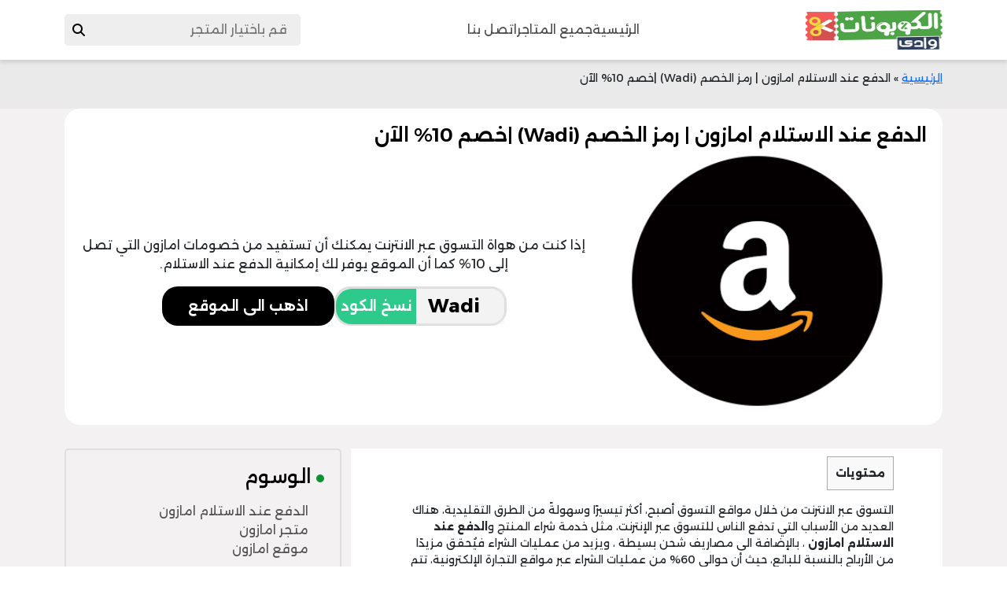

--- FILE ---
content_type: text/html; charset=UTF-8
request_url: https://couponswadi.com/payment-receiving-amazon/
body_size: 26928
content:
<!DOCTYPE html>
    <html lang="en">
    <head>
					<meta name="google-site-verification" content="MBLC6oKRIU9FcnWoQqX24D7Imkx1Xrtye9OUfC6Wsgw" /> 
<meta name="fo-verify" content="c506c5d5-0f3b-4059-9f1c-09bb93e93cb1" />
        <meta charset="UTF-8">
        <meta http-equiv="X-UA-Compatible" content="IE=edge">
        <meta name="viewport" content="width=device-width, initial-scale=1.0">
                <link rel="stylesheet" href="https://couponswadi.com/wp-content/themes/wadi/assets/css/normalize.css">
		        <link rel="stylesheet" href="https://couponswadi.com/wp-content/themes/wadi/assets/css/all.min.css">
<!-- 		<title>الدفع عند الاستلام امازون | رمز الخصم (Wadi) |خصم 10% الآن</title> -->
			<title>الدفع عند الاستلام امازون | رمز الخصم (Wadi) |خصم 10% الآن</title>

        <link rel="preconnect" href="https://fonts.googleapis.com">
        <link rel="preconnect" href="https://fonts.googleapis.com">
        <link rel="preconnect" href="https://fonts.gstatic.com" crossorigin>
        <link href="https://fonts.googleapis.com/css2?family=Alexandria:wght@400;500;600;700&display=swap" rel="stylesheet">
    
        <link href="https://cdn.jsdelivr.net/npm/bootstrap@5.3.2/dist/css/bootstrap.min.css" rel="stylesheet" integrity="sha384-T3c6CoIi6uLrA9TneNEoa7RxnatzjcDSCmG1MXxSR1GAsXEV/Dwwykc2MPK8M2HN" crossorigin="anonymous">
        <meta name='robots' content='index, follow, max-image-preview:large, max-snippet:-1, max-video-preview:-1' />

<!-- Google Tag Manager for WordPress by gtm4wp.com -->
<script data-cfasync="false" data-pagespeed-no-defer>
	var gtm4wp_datalayer_name = "dataLayer";
	var dataLayer = dataLayer || [];
</script>
<!-- End Google Tag Manager for WordPress by gtm4wp.com -->
	<!-- This site is optimized with the Yoast SEO plugin v26.7 - https://yoast.com/wordpress/plugins/seo/ -->
	<meta name="description" content="إذا كنت من هواة التسوق عبر الانترنت يمكنك أن تستفيد من خصومات امازون التي تصل إلى 10% كما أن الموقع يوفر لك إمكانية الدفع عند الاستلام." />
	<link rel="canonical" href="https://couponswadi.com/payment-receiving-amazon/" />
	<meta property="og:locale" content="ar_AR" />
	<meta property="og:type" content="article" />
	<meta property="og:title" content="الدفع عند الاستلام امازون | رمز الخصم (Wadi) |خصم 10% الآن" />
	<meta property="og:description" content="إذا كنت من هواة التسوق عبر الانترنت يمكنك أن تستفيد من خصومات امازون التي تصل إلى 10% كما أن الموقع يوفر لك إمكانية الدفع عند الاستلام." />
	<meta property="og:url" content="https://couponswadi.com/payment-receiving-amazon/" />
	<meta property="article:published_time" content="2019-06-26T13:06:00+00:00" />
	<meta property="article:modified_time" content="2023-09-26T13:04:21+00:00" />
	<meta property="og:image" content="https://couponswadi.com/wp-content/uploads/2019/06/payment-receiving-amazon.png" />
	<meta property="og:image:width" content="300" />
	<meta property="og:image:height" content="300" />
	<meta property="og:image:type" content="image/png" />
	<meta name="author" content="admin" />
	<meta name="twitter:card" content="summary_large_image" />
	<meta name="twitter:label1" content="كُتب بواسطة" />
	<meta name="twitter:data1" content="admin" />
	<!-- / Yoast SEO plugin. -->


<link rel='dns-prefetch' href='//code.jquery.com' />
<link rel='dns-prefetch' href='//cdnjs.cloudflare.com' />
<link rel="alternate" title="oEmbed (JSON)" type="application/json+oembed" href="https://couponswadi.com/wp-json/oembed/1.0/embed?url=https%3A%2F%2Fcouponswadi.com%2Fpayment-receiving-amazon%2F" />
<link rel="alternate" title="oEmbed (XML)" type="text/xml+oembed" href="https://couponswadi.com/wp-json/oembed/1.0/embed?url=https%3A%2F%2Fcouponswadi.com%2Fpayment-receiving-amazon%2F&#038;format=xml" />
<style id='wp-img-auto-sizes-contain-inline-css' type='text/css'>
img:is([sizes=auto i],[sizes^="auto," i]){contain-intrinsic-size:3000px 1500px}
/*# sourceURL=wp-img-auto-sizes-contain-inline-css */
</style>
<link rel='stylesheet' id='structured-content-frontend-css' href='https://couponswadi.com/wp-content/plugins/structured-content/dist/blocks.style.build.css?ver=1.7.0' type='text/css' media='all' />
<style id='wp-emoji-styles-inline-css' type='text/css'>

	img.wp-smiley, img.emoji {
		display: inline !important;
		border: none !important;
		box-shadow: none !important;
		height: 1em !important;
		width: 1em !important;
		margin: 0 0.07em !important;
		vertical-align: -0.1em !important;
		background: none !important;
		padding: 0 !important;
	}
/*# sourceURL=wp-emoji-styles-inline-css */
</style>
<style id='classic-theme-styles-inline-css' type='text/css'>
/*! This file is auto-generated */
.wp-block-button__link{color:#fff;background-color:#32373c;border-radius:9999px;box-shadow:none;text-decoration:none;padding:calc(.667em + 2px) calc(1.333em + 2px);font-size:1.125em}.wp-block-file__button{background:#32373c;color:#fff;text-decoration:none}
/*# sourceURL=/wp-includes/css/classic-themes.min.css */
</style>
<link rel='stylesheet' id='categories-images-styles-css' href='https://couponswadi.com/wp-content/plugins/categories-images/assets/css/zci-styles.css?ver=3.3.1' type='text/css' media='all' />
<link rel='stylesheet' id='toc-screen-css' href='https://couponswadi.com/wp-content/plugins/table-of-contents-plus/screen.min.css?ver=2411.1' type='text/css' media='all' />
<link rel='stylesheet' id='font-awesome-css-css' href='https://couponswadi.com/wp-content/themes/wadi/css/font-awesome.min.css?ver=6.9' type='text/css' media='all' />
<link rel='stylesheet' id='first-css' href='https://couponswadi.com/wp-content/themes/wadi/assets/css/style-starter.css?ver=1.1' type='text/css' media='all' />
<link rel='stylesheet' id='second-css' href='https://couponswadi.com/wp-content/themes/wadi/assets/css/style-category.css?ver=1.1' type='text/css' media='all' />
<link rel='stylesheet' id='third-css' href='https://couponswadi.com/wp-content/themes/wadi/assets/css/style-article.css?ver=1.1' type='text/css' media='all' />
<link rel='stylesheet' id='contact-css' href='https://couponswadi.com/wp-content/themes/wadi/assets/css/contact.css?ver=1.1' type='text/css' media='all' />
<link rel='stylesheet' id='tablepress-default-css' href='https://couponswadi.com/wp-content/plugins/tablepress/css/build/default-rtl.css?ver=2.2.3' type='text/css' media='all' />
<link rel='stylesheet' id='tablepress-custom-css' href='https://couponswadi.com/wp-content/tablepress-custom.min.css?ver=4' type='text/css' media='all' />
<link rel="https://api.w.org/" href="https://couponswadi.com/wp-json/" /><link rel="alternate" title="JSON" type="application/json" href="https://couponswadi.com/wp-json/wp/v2/posts/3798" /><link rel="EditURI" type="application/rsd+xml" title="RSD" href="https://couponswadi.com/xmlrpc.php?rsd" />
<meta name="generator" content="WordPress 6.9" />
<link rel='shortlink' href='https://couponswadi.com/?p=3798' />

<!-- Google Tag Manager for WordPress by gtm4wp.com -->
<!-- GTM Container placement set to automatic -->
<script data-cfasync="false" data-pagespeed-no-defer type="text/javascript">
	var dataLayer_content = {"pagePostType":"post","pagePostType2":"single-post","pageCategory":["amazon-arabic-website"],"pageAttributes":["%d8%a7%d9%84%d8%af%d9%81%d8%b9-%d8%b9%d9%86%d8%af-%d8%a7%d9%84%d8%a7%d8%b3%d8%aa%d9%84%d8%a7%d9%85-%d8%a7%d9%85%d8%a7%d8%b2%d9%88%d9%86","%d9%85%d8%aa%d8%ac%d8%b1-%d8%a7%d9%85%d8%a7%d8%b2%d9%88%d9%86","%d9%85%d9%88%d9%82%d8%b9-%d8%a7%d9%85%d8%a7%d8%b2%d9%88%d9%86"],"pagePostAuthor":"admin"};
	dataLayer.push( dataLayer_content );
</script>
<script data-cfasync="false" data-pagespeed-no-defer type="text/javascript">
(function(w,d,s,l,i){w[l]=w[l]||[];w[l].push({'gtm.start':
new Date().getTime(),event:'gtm.js'});var f=d.getElementsByTagName(s)[0],
j=d.createElement(s),dl=l!='dataLayer'?'&l='+l:'';j.async=true;j.src=
'//www.googletagmanager.com/gtm.js?id='+i+dl;f.parentNode.insertBefore(j,f);
})(window,document,'script','dataLayer','GTM-5PB88HD9');
</script>
<!-- End Google Tag Manager for WordPress by gtm4wp.com -->
<!-- Schema & Structured Data For WP v1.54.1 - -->
<script type="application/ld+json" class="saswp-schema-markup-output">
[{"@context":"https:\/\/schema.org\/","@type":"Review","@id":"https:\/\/couponswadi.com\/payment-receiving-amazon\/#Review","itemReviewed":{"@type":"Product","url":"https:\/\/couponswadi.com\/payment-receiving-amazon\/","name":"\u0627\u0644\u062f\u0641\u0639 \u0639\u0646\u062f \u0627\u0644\u0627\u0633\u062a\u0644\u0627\u0645 \u0627\u0645\u0627\u0632\u0648\u0646 | \u0631\u0645\u0632 \u0627\u0644\u062e\u0635\u0645 (Wadi) |\u062e\u0635\u0645 10% \u0627\u0644\u0622\u0646","brand":{"@type":"Brand","name":""},"mpn":"12366554455554","description":"\u0627\u0644\u062a\u0633\u0648\u0642 \u0639\u0628\u0631 \u0627\u0644\u0627\u0646\u062a\u0631\u0646\u062a \u0645\u0646 \u062e\u0644\u0627\u0644 \u0645\u0648\u0627\u0642\u0639 \u0627\u0644\u062a\u0633\u0648\u0642 \u0623\u0635\u0628\u062d\u060c \u0623\u0643\u062b\u0631 \u062a\u064a\u0633\u064a\u0631\u064b\u0627 \u0648\u0633\u0647\u0648\u0644\u0629\u064b \u0645\u0646 \u0627\u0644\u0637\u0631\u0642 \u0627\u0644\u062a\u0642\u0644\u064a\u062f\u064a\u0629\u060c \u0647\u0646\u0627\u0643 \u0627\u0644\u0639\u062f\u064a\u062f \u0645\u0646 \u0627\u0644\u0623\u0633\u0628\u0627\u0628 \u0627\u0644\u062a\u064a \u062a\u062f\u0641\u0639 \u0627\u0644\u0646\u0627\u0633 \u0644\u0644\u062a\u0633\u0648\u0642 \u0639\u0628\u0631 \u0627\u0644\u0625\u0646\u062a\u0631\u0646\u062a\u060c \u0645\u062b\u0644 \u062e\u062f\u0645\u0629 \u0634\u0631\u0627\u0621 \u0627\u0644\u0645\u0646\u062a\u062c \u0648\u0627\u0644\u062f\u0641\u0639 \u0639\u0646\u062f \u0627\u0644\u0627\u0633\u062a\u0644\u0627\u0645 \u0627\u0645\u0627\u0632\u0648\u0646 \u060c \u0628\u0627\u0644\u0625\u0636\u0627\u0641\u0629 \u0627\u0644\u0649 \u0645\u0635\u0627\u0631\u064a\u0641 \u0634\u062d\u0646 \u0628\u0633\u064a\u0637\u0629 \u060c \u0648\u064a\u0632\u064a\u062f \u0645\u0646 \u0639\u0645\u0644\u064a\u0627\u062a \u0627\u0644\u0634\u0631\u0627\u0621 \u0641\u064a\u064f\u062d\u0642\u0642 \u0645\u0632\u064a\u062f\u064b\u0627 \u0645\u0646 \u0627\u0644\u0623\u0631\u0628\u0627\u062d \u0628\u0627\u0644\u0646\u0633\u0628\u0629 \u0644\u0644\u0628\u0627\u0626\u0639\u060c \u062d\u064a\u062b \u0623\u0646 \u062d\u0648\u0627\u0644\u064a 60% \u0645\u0646 \u0639\u0645\u0644\u064a\u0627\u062a \u0627\u0644\u0634\u0631\u0627\u0621 \u0639\u0628\u0631 \u0645\u0648\u0627\u0642\u0639 \u0627\u0644\u062a\u062c\u0627\u0631\u0629 \u0627\u0644\u0625\u0644\u0643\u062a\u0631\u0648\u0646\u064a\u0629\u060c \u062a\u062a\u0645 \u0645\u0646 \u062e\u0644\u0627\u0644 \u0627\u0644\u062f\u0641\u0639 \u0639\u0646\u062f \u0627\u0644\u0627\u0633\u062a\u0644\u0627\u0645 \u0627\u0645\u0627\u0632\u0648\u0646\u060c \u0648\u0645\u0648\u0642\u0639 \u0623\u0645\u0627\u0632\u0648\u0646 \u0644\u0627 \u064a\u0632\u0627\u0644 \u0627\u0644\u0645\u062a\u0635\u062f\u0631 \u0639\u0627\u0644\u0645\u064a\u0627 \u0641\u064a \u0645\u062c\u0627\u0644 \u0627\u0644\u062a\u0633\u0648\u0642 \u0639\u0628\u0631 \u0627\u0644\u0625\u0646\u062a\u0631\u0646\u062a\u060c \u0639\u0644\u0649 \u0627\u0644\u0631\u063a\u0645 \u0645\u0646 \u0643\u0648\u0646 \u0641\u0631\u064a\u0642 \u0639\u0645\u0644\u0647 \u0644\u0627 \u064a\u062a\u062c\u0627\u0648\u0632 \u0627\u0644\u0645\u0627\u0626\u0629 \u0648\u0623\u0631\u0628\u0639\u0648\u0646 \u0645\u0648\u0638\u0641\u0627 \u0645\u0639 \u0636\u062e\u0627\u0645\u0629 \u062d\u062c\u0645 \u062a\u0645\u064a\u0632\u0647 \u0648 \u0639\u0645\u0644\u0647 \u0648\u0627\u062d\u062a\u0631\u0627\u0641\u064a\u0629\u060c \u0648\u0645\u0646 \u0627\u0644\u062c\u062f\u064a\u0631 \u0628\u0627\u0644\u0630\u0643\u0631 \u0627\u062d\u062a\u0648\u0627\u0626\u0647 \u0639\u0644\u0649 \u0625\u0645\u0643\u0627\u0646\u064a\u0627\u062a \u0648\u062e\u062f\u0645\u0627\u062a \u0645\u062a\u0645\u064a\u0632\u0629 \u0648\u0631\u0627\u0626\u0639\u0629 \u0642\u0644\u0645\u0627 \u062a\u0648\u062c\u062f \u0639\u0644\u064a \u0645\u0648\u0642\u0639 \u0622\u062e\u0631 \u0648\u0630\u0644\u0643 \u0628\u062c\u0627\u0646\u0628 \u0623\u0633\u0639\u0627\u0631\u0647 \u0627\u0644\u0645\u0646\u0627\u0633\u0628\u0629 \u0648 \u0627\u0644\u0645\u0645\u064a\u0632\u0629\u060c \u062d\u064a\u062b \u062a\u0645\u062b\u0644 \u0637\u0631\u0642 \u0627\u0644\u062f\u0641\u0639 \u0639\u0628\u0631 \u0627\u0644\u0628\u0637\u0627\u0642\u0629 \u0627\u0644\u0627\u0626\u062a\u0645\u0627\u0646\u064a\u0629 \u0633\u0647\u0648\u0644\u0629 \u0639\u0644\u0649 \u0627\u0644\u0645\u0634\u062a\u0631\u064a \u0639\u0628\u0631 \u0645\u0648\u0627\u0642\u0639 \u0627\u0644\u062a\u062c\u0627\u0631\u0629 \u0627\u0644\u0625\u0644\u0643\u062a\u0631\u0648\u0646\u064a\u0629 \u0641\u0647\u064a \u0637\u0631\u064a\u0642\u0629 \u062a\u0642\u0648\u0645 \u0628\u062e\u062f\u0645\u0629 \u0627\u0644\u0645\u0634\u062a\u0631\u064a \u0639\u0646\u062f \u0628\u0625\u062a\u0645\u0627\u0645 \u0639\u0645\u0644\u064a\u0629 \u0627\u0644\u0634\u0631\u0627\u0621\u060c \u063a\u064a\u0631 \u0623\u0646\u0651 \u0639\u0645\u0644\u064a\u0629 \u0627\u0644\u062f\u0641\u0639 \u0628\u0627\u0644\u0628\u0637\u0627\u0642\u0629 \u062a\u062c\u0639\u0644 \u0625\u0645\u0643\u0627\u0646\u064a\u0629 \u0627\u0633\u062a\u0631\u062f\u0627\u062f \u0627\u0644\u0623\u0645\u0648\u0627\u0644 \u0645\u0631\u0629 \u0623\u062e\u0631\u0649 \u0641\u064a \u063a\u0627\u064a\u0629 \u0627\u0644\u0633\u0647\u0648\u0644\u0629 \u0648\u0644\u0627 \u062a\u0633\u062a\u063a\u0631\u0642 \u0648\u0642\u062a\u064b\u0627 \u0623\u0637\u0648\u0644.\r\n\r\n\u0627\u0644\u062f\u0641\u0639 \u0639\u0646\u062f \u0627\u0644\u0627\u0633\u062a\u0644\u0627\u0645 \u0627\u0645\u0627\u0632\u0648\u0646\r\n\u0637\u0631\u064a\u0642\u0629 \u0627\u0644\u062f\u0641\u0639 \u0639\u0646\u062f \u0627\u0644\u0627\u0633\u062a\u0644\u0627\u0645 \u0627\u0645\u0627\u0632\u0648\u0646 \u0645\u0646 \u0645\u062a\u0627\u062c\u0631 \u0627\u0644\u0628\u064a\u0639 \u0628\u0627\u0644\u062a\u062c\u0632\u0626\u0629 \u0639\u0628\u0631 \u0627\u0644\u0625\u0646\u062a\u0631\u0646\u062a\u060c \u062a\u0645\u062a\u0627\u0632 \u0628\u0627\u0644\u062b\u0642\u0629 \u0648\u0627\u062e\u062a\u0644\u0627\u0641 \u0627\u0644\u0645\u0646\u062a\u062c\u0627\u062a\u060c \u0641\u0647\u064a \u0645\u062e\u0635\u0635\u0629 \u0641\u064a \u0628\u064a\u0639 \u0633\u0644\u0639 \u0645\u0639\u064a\u0646\u0629 \u0648\u0634\u0627\u0645\u0644\u0629 \u062d\u064a\u062b \u0627\u0646 \u0627\u0644\u062a\u0633\u0648\u0642 \u0639\u0628\u0631 \u0645\u0648\u0627\u0642\u0639 \u0627\u0644\u0627\u0646\u062a\u0631\u0646\u062a \u0627\u0635\u0628\u062d \u0645\u0646 \u0633\u0645\u0627\u062a \u0639\u0635\u0631\u0646\u0627 \u0647\u0630\u0627\u060c \u062d\u064a\u062b \u064a\u0645\u0643\u0646\u0643 \u0627\u0644\u062d\u0635\u0648\u0644 \u0639\u0644\u0649 \u0627\u0644\u0645\u0646\u062a\u062c \u0627\u0644\u0630\u064a \u062a\u0631\u064a\u062f \u0645\u0646 \u0623\u064a \u062f\u0648\u0644\u0629 \u062d\u0648\u0644 \u0627\u0644\u0639\u0627\u0644\u0645 \u0648\u0623\u0646\u062a \u062c\u0627\u0644\u0633 \u0641\u064a \u0645\u0646\u0632\u0644\u0643\r\n\r\n\u0645\u0627 \u0647\u064a \u0641\u0648\u0627\u0626\u062f \u0627\u0644\u062f\u0641\u0639 \u0639\u0646\u062f \u0627\u0644\u0627\u0633\u062a\u0644\u0627\u0645 \u0645\u0646 \u0627\u0645\u0627\u0632\u0648\u0646\u061f\r\n\u064a\u0633\u062a\u0637\u064a\u0639 \u0641\u062d\u0635 \u0627\u0644\u0645\u0646\u062a\u062c \u0639\u0646\u062f \u0627\u0644\u062a\u0633\u0644\u064a\u0645\u060c \u0648\u0645\u0646 \u062d\u0642\u0647 \u0623\u0646 \u064a\u0631\u0641\u0636 \u0627\u0644\u0645\u0646\u062a\u062c \u0625\u0646\u0652 \u062e\u0627\u0644\u0641 \u0645\u0628\u062a\u063a\u0627\u0647\u060c \u0648\u0647\u064a \u0637\u0631\u064a\u0642\u0629 \u0623\u0642\u0644\u0651 \u0625\u0644\u0632\u0627\u0645\u064b\u0627 \u0644\u0644\u0645\u0634\u062a\u0631\u064a\u060c \u0648 \u0627\u0644\u062f\u0641\u0639 \u0639\u0646\u062f \u0627\u0644\u0627\u0633\u062a\u0644\u0627\u0645 \u064a\u064f\u0648\u0641\u0631 \u0627\u0644\u0645\u0627\u0644\u060c \u0641\u0645\u0639\u0638\u0645 \u0627\u0644\u0645\u0648\u0627\u0642\u0639 \u062a\u0642\u0648\u0645 \u0628\u0627\u0644\u0634\u062d\u0646 \u0645\u062c\u0627\u0646\u064b\u0627\u060c \u0641\u062a\u0635\u0628\u062d \u062a\u0643\u0644\u0641\u0629 \u0627\u0644\u062f\u0641\u0639 \u0623\u0642\u0644\u060c \u0648\u0627\u064a\u0636\u0627 \u0639\u0645\u0644\u064a\u0629 \u0627\u0644\u062f\u0641\u0639 \u0639\u0646\u062f \u0627\u0644\u0627\u0633\u062a\u0644\u0627\u0645 \u0645\u0639 \u0643\u0648\u062f \u062e\u0635\u0645 \u0627\u0645\u0627\u0632\u0648\u0646 \u0644\u0627 \u062a\u062a\u0645 \u0625\u0644\u0627 \u0639\u0646\u062f \u0627\u0633\u062a\u0644\u0627\u0645 \u0627\u0644\u0645\u0646\u062a\u062c \u0648\u0647\u064a \u0639\u0645\u0644\u064a\u0629 \u0622\u0645\u0646\u0629 \u062e\u0627\u0644\u064a\u0629 \u0645\u0646 \u0639\u0645\u0644\u064a\u0627\u062a \u0627\u0644\u062a\u0632\u0648\u064a\u0631 \u0623\u0648 \u0645\u062e\u0627\u0637\u0631 \u0627\u0648 \u0627\u0644\u0627\u062d\u062a\u064a\u0627\u0644 \u0645\u0646 \u0645\u0639\u0627\u0645\u0644\u0627\u062a \u0627\u0644\u0645\u0635\u0631\u0641.\r\n\u0644\u0646 \u062a\u062d\u062a\u0627\u062c \u0644\u0644\u0630\u0647\u0627\u0628 \u0644\u0623\u062d\u062f \u0627\u0644\u0628\u0646\u0648\u0643 \u0644\u0625\u062a\u0645\u0627\u0645 \u0639\u0645\u0644\u064a\u0629 \u0627\u0644\u0634\u0631\u0627\u0621. \u0648\u0644\u0627 \u062a\u062d\u062a\u0627\u062c \u0627\u0645\u062a\u0644\u0627\u0643 \u0628\u0637\u0627\u0642\u0629 \u0627\u0626\u062a\u0645\u0627\u0646\u060c \u062d\u064a\u062b \u064a\u0633\u0647\u0644 \u0637\u0644\u0628 \u0627\u0644\u0645\u0646\u062a\u062c\u060c \u0648\u0645\u0646 \u062b\u0645 \u0627\u0633\u062a\u0644\u0627\u0645\u0647\u0627 \u0648\u0627\u0631\u062c\u0627\u0639\u0647\u0627\u060c \u0648\u062a\u0648\u0641\u064a\u0631 \u062c\u0647\u062f \u0648\u062a\u0639\u0628\u060c \u0628\u0639\u0636 \u0627\u0644\u0645\u0648\u0627\u0642\u0639 \u0627\u0644\u062a\u062c\u0627\u0631\u064a\u0629 \u062a\u0633\u0645\u062d \u0644\u0643 \u0628\u0641\u062a\u062d \u0627\u0644\u0645\u0646\u062a\u062c \u0648\u0627\u0644\u062a\u062d\u0642\u0642 \u0645\u0646 \u062c\u0648\u062f\u062a\u0647 \u0628\u0646\u0641\u0633\u0643\u060c \u0648\u0627\u0645\u0643\u0627\u0646\u064a\u0629 \u0627\u0631\u062c\u0627\u0639 \u0627\u0644\u0645\u0646\u062a\u062c\u060c \u0648\u0644\u0627 \u064a\u0644\u062a\u0632\u0645 \u0627\u0644\u0639\u0645\u064a\u0644 \u0628\u062a\u0642\u062f\u064a\u0645 \u0628\u064a\u0627\u0646\u0627\u062a \u0628\u0637\u0627\u0642\u062a\u0647 \u0627\u0644\u0627\u0626\u062a\u0645\u0627\u0646\u064a\u0629\u060c \u0623\u0648 \u0623\u064a\u0629 \u0645\u0639\u0644\u0648\u0645\u0627\u062a \u0634\u062e\u0635\u064a\u0629 \u0642\u062f \u062a\u064f\u0639\u0631\u0651\u0650\u0636\u0647 \u0644\u0644\u062e\u0637\u0631\u060c \u0645\u0645\u0627 \u062c\u0639\u0644 \u0627\u0644\u062f\u0641\u0639 \u0639\u0646\u062f \u0627\u0644\u0627\u0633\u062a\u0644\u0627\u0645 \u0645\u0646 \u0645\u0648\u0642\u0639 \u0627\u0645\u0627\u0632\u0648\u0646 \u0639\u0627\u0645\u0644\u0627 \u0645\u0646 \u0627\u0647\u0645 \u0639\u0648\u0627\u0645\u0644 \u0646\u062c\u0627\u062d \u0627\u0644\u062a\u062c\u0627\u0631\u0629 \u0639\u0628\u0631 \u0645\u0648\u0627\u0642\u0639 \u0627\u0644\u0627\u0646\u062a\u0631\u0646\u062a\r\n\r\n\u0645\u0627 \u0647\u0648 \u0625\u064a\u0635\u0627\u0644 \u0627\u0644\u062f\u0641\u0639 \u0639\u0646\u062f \u0627\u0644\u0627\u0633\u062a\u0644\u0627\u0645 \u0645\u0646 \u0627\u0645\u0627\u0632\u0648\u0646 \u061f\r\n\u0647\u0648 \u0625\u062b\u0628\u0627\u062a\u064b\u0627 \u0644\u0644\u0645\u064f\u0634\u062a\u0631\u064a \u064a\u0633\u062a\u0637\u064a\u0639 \u0645\u0646 \u062e\u0644\u0627\u0644\u0647 \u062a\u0623\u0643\u064a\u062f \u0634\u0631\u0627\u0621 \u0627\u0644\u0645\u0646\u062a\u062c \u0648\u0648\u0642\u062a \u0627\u0633\u062a\u0644\u0627\u0645\u0647\u060c \u0648\u0647\u0648 \u0639\u0628\u0627\u0631\u0629 \u0639\u0646 \u0645\u064f\u0633\u062a\u0646\u062f \u0623\u0648 \u0648\u062b\u064a\u0642\u0629 \u062a\u062a\u0636\u0645\u0646 \u0627\u0644\u0645\u0628\u0644\u063a \u0627\u0644\u0643\u0627\u0645\u0644 \u0644\u0644\u0645\u062f\u0641\u0648\u0639\u0627\u062a \u0648\u0627\u0644\u062d\u0633\u0627\u0628\u0627\u062a \u0627\u0644\u0646\u0627\u062a\u062c\u0629 \u0639\u0646 \u0639\u0645\u0644\u064a\u0629 \u0627\u0644\u0628\u064a\u0639\u060c \u062d\u064a\u062b \u064a\u062a\u0636\u0645\u0646 \u0627\u0644\u0627\u0633\u0645 \u0627\u0648 \u0643\u0646\u064a\u0629 \u0627\u0644\u0628\u0627\u0626\u0639 \u0648\u0627\u0644\u0645\u0628\u0644\u063a \u0627\u0644\u0630\u064a \u062a\u0645\u0651\u064e \u062a\u0633\u0644\u064a\u0645\u0647\u060c \u0648\u062a\u0627\u0631\u064a\u062e \u0627\u0644\u0627\u0633\u062a\u0644\u0627\u0645 \u0648\u0631\u0642\u0645 \u0627\u0644\u0625\u064a\u0635\u0627\u0644 \u0648 \u0627\u0644\u0645\u0648\u0627\u0642\u0639 \u0627\u0644\u062a\u064a \u064a\u062a\u0648\u0641\u0631 \u0644\u062f\u064a\u0647\u0627 \u0647\u0630\u0627 \u0627\u0644\u0646\u0648\u0639 \u0645\u0646 \u0627\u0644\u062f\u0641\u0639 \u0639\u0646\u062f \u0627\u0644\u0627\u0633\u062a\u0644\u0627\u0645\u060c \u0644\u062f\u064a\u0647\u0627 \u0646\u0633\u0628\u0629 \u0645\u0628\u064a\u0639\u0627\u062a \u0623\u0643\u062b\u0631\u060c \u062d\u0633\u0628 \u0627\u062d\u0635\u0627\u0626\u064a\u0627\u062a \u0643\u062b\u064a\u0631\u0629\u060c \u0643\u0645\u0627 \u064a\u0639\u062a\u0628\u0631 \u0625\u064a\u0635\u0627\u0644 \u0627\u0644\u062f\u0641\u0639 \u0645\u0641\u064a\u062f\u064b\u0627 \u0644\u0644\u0628\u0627\u0626\u0639\u060c \u0645\u0646 \u062d\u064a\u062b \u0627\u0644\u062a\u0630\u0643\u064a\u0631 \u0628\u0627\u0644\u0645\u0628\u0644\u063a \u0648\u0645\u0648\u0639\u062f \u0627\u0644\u0633\u062f\u0627\u062f \u062d\u0633\u0628 \u0627\u0644\u0648\u0642\u062a \u0627\u0644\u0645\u062a\u0641\u0642 \u0639\u0644\u064a\u0647\u060c \u0648\u0627\u0644\u062c\u062f\u064a\u0631 \u0628\u0627\u0644\u0630\u0643\u0631\r\n\u0623\u0646 \u0647\u0630\u0627 \u0645\u062a\u062c\u0631 \u0627\u0645\u0627\u0632\u0648\u0646 \u0627\u0644\u0631\u0627\u0626\u0639 \u064a\u062a\u0635\u0641\u062d\u0647 \u0623\u0643\u062b\u0631 \u0645\u0646 \u062b\u0645\u0627\u0646\u064a\u0629 \u0645\u0644\u064a\u0648\u0646 \u0634\u062e\u0635 \u0628\u0634\u0643\u0644 \u064a\u0648\u0645\u064a\u060c \u0645\u0627 \u062c\u0639\u0644 \u0623\u0645\u0627\u0632\u0648\u0646 \u0645\u0646 \u0623\u0634\u0647\u0631 \u0634\u0631\u0643\u0627\u062a \u0627\u0644\u062a\u0633\u0648\u0642 \u0627\u0644\u0625\u0644\u0643\u062a\u0631\u0648\u0646\u064a \u062d\u0648\u0644 \u0627\u0644\u0639\u0627\u0644\u0645 \u0639\u0644\u0649 \u0627\u0644\u0625\u0637\u0644\u0627\u0642.\r\n\r\n\u0645\u0627 \u0647\u064a \u0645\u062e\u0627\u0637\u0631 \u0627\u0644\u062f\u0641\u0639 \u0639\u0646\u062f \u0627\u0644\u0627\u0633\u062a\u0644\u0627\u0645 \u0645\u0646 \u0627\u0645\u0627\u0632\u0648\u0646 \u0628\u0627\u0644\u0646\u0633\u0628\u0629 \u0644\u0644\u0628\u0627\u0626\u0639\u061f\r\n\u0647\u0646\u0627\u0643 \u0627\u0644\u0639\u062f\u064a\u062f \u0645\u0646 \u0627\u0644\u0645\u062e\u0627\u0637\u0631 \u0627\u0644\u062f\u0641\u0639 \u0639\u0646\u062f \u0627\u0644\u0627\u0633\u062a\u0644\u0627\u0645 \u0627\u0645\u0627\u0632\u0648\u0646 \u062d\u064a\u062b \u064a\u0642\u0648\u0645 \u0628\u0639\u0636 \u0627\u0644\u0645\u0634\u062a\u0631\u064a\u064a\u0646 \u0628\u062a\u063a\u064a\u064a\u0631 \u0622\u0631\u0627\u0626\u0647\u0645 \u0641\u062c\u0623\u0629\u061b \u0641\u062a\u062a\u0633\u0628\u0628 \u0639\u0645\u0644\u064a\u0627\u062a \u0625\u0644\u063a\u0627\u0621 \u0627\u0644\u0634\u0631\u0627\u0621\u0627\u0644\u0643\u062b\u064a\u0631 \u0645\u0646 \u0627\u0644\u062e\u0633\u0627\u0626\u0631 \u0639\u0644\u0649 \u0645\u0648\u0642\u0639 \u0627\u0645\u0627\u0632\u0648\u0646 \u0625\u0645\u0643\u0627\u0646\u064a\u0629 \u0625\u0631\u062c\u0627\u0639 \u0627\u0644\u0645\u0646\u062a\u062c \u0644\u0644\u0628\u0627\u0626\u0639\u060c \u0627\u0648 \u0639\u0645\u0644\u064a\u0629 \u0625\u0644\u063a\u0627\u0621 \u0637\u0644\u0628 \u0627\u0644\u0645\u0634\u062a\u0631\u064a \u0644\u0644\u0645\u0646\u062a\u062c \u0628\u0639\u062f \u0623\u0646 \u0642\u0627\u0645 \u0627\u0644\u0628\u0627\u0626\u0639 \u0628\u062e\u0637\u0648\u0627\u062a \u0627\u0644\u0639\u0645\u0644\u064a\u0629 \u0627\u0644\u0644\u0648\u062c\u0633\u062a\u064a\u0629 \u0648\u0628\u062f\u0623 \u0627\u0644\u0634\u062d\u0646 \u0628\u0627\u0644\u0641\u0639\u0644.","image":{"@type":"ImageObject","url":"https:\/\/couponswadi.com\/wp-content\/uploads\/2019\/06\/payment-receiving-amazon.png","width":300,"height":300},"offers":{"availability":"InStock","url":"https:\/\/couponswadi.com\/payment-receiving-amazon\/","price":"100","priceCurrency":"SAR","priceValidUntil":"2024-12-12T14:31:04+00:00"},"sku":"200","review":[{"@type":"Review","author":{"@type":"Person","name":"\u0633\u0627\u0645\u062d \u062c\u0645\u0627\u0644"},"datePublished":"2021-02-23","description":"\u0627\u0644\u0643\u0648\u0628\u0648\u0646 \u064a\u0639\u0645\u0644 \u0628\u0634\u0643\u0644 \u0645\u0645\u062a\u0627\u0632","reviewRating":{"@type":"Rating","bestRating":5,"ratingValue":"5","worstRating":1}}],"aggregateRating":{"@type":"AggregateRating","reviewCount":1,"ratingValue":5}},"name":"","description":"\u0627\u0633\u062a\u062e\u062f\u0645\u062a \u0627\u0644\u0643\u0648\u0628\u0648\u0646 \u0648\u0642\u062f \u0639\u0645\u0644 \u0628\u0634\u0643\u0644 \u062c\u064a\u062f \u062c\u062f\u0627 \u0648\u062d\u0635\u0644\u062a \u0639\u0644\u0649 \u0627\u0644\u062e\u0635\u0645","author":{"@type":"Person","name":"\u0648\u0627\u062f\u0649 \u0627\u0644\u0643\u0648\u064a\u0648\u0646\u0627\u062a"},"image":[{"@type":"ImageObject","@id":"https:\/\/couponswadi.com\/payment-receiving-amazon\/#primaryimage","url":"https:\/\/couponswadi.com\/wp-content\/uploads\/2019\/06\/payment-receiving-amazon.png","width":"300","height":"300","caption":"\u0627\u0644\u062f\u0641\u0639 \u0639\u0646\u062f \u0627\u0644\u0627\u0633\u062a\u0644\u0627\u0645 \u0627\u0645\u0627\u0632\u0648\u0646"}]}]
</script>

<link rel="icon" href="https://couponswadi.com/wp-content/uploads/2022/11/cropped-couponswadi-32x32.jpg" sizes="32x32" />
<link rel="icon" href="https://couponswadi.com/wp-content/uploads/2022/11/cropped-couponswadi-192x192.jpg" sizes="192x192" />
<link rel="apple-touch-icon" href="https://couponswadi.com/wp-content/uploads/2022/11/cropped-couponswadi-180x180.jpg" />
<meta name="msapplication-TileImage" content="https://couponswadi.com/wp-content/uploads/2022/11/cropped-couponswadi-270x270.jpg" />
<style id="wpforms-css-vars-root">
				:root {
					--wpforms-field-border-radius: 3px;
--wpforms-field-background-color: #ffffff;
--wpforms-field-border-color: rgba( 0, 0, 0, 0.25 );
--wpforms-field-text-color: rgba( 0, 0, 0, 0.7 );
--wpforms-label-color: rgba( 0, 0, 0, 0.85 );
--wpforms-label-sublabel-color: rgba( 0, 0, 0, 0.55 );
--wpforms-label-error-color: #d63637;
--wpforms-button-border-radius: 3px;
--wpforms-button-background-color: #066aab;
--wpforms-button-text-color: #ffffff;
--wpforms-field-size-input-height: 43px;
--wpforms-field-size-input-spacing: 15px;
--wpforms-field-size-font-size: 16px;
--wpforms-field-size-line-height: 19px;
--wpforms-field-size-padding-h: 14px;
--wpforms-field-size-checkbox-size: 16px;
--wpforms-field-size-sublabel-spacing: 5px;
--wpforms-field-size-icon-size: 1;
--wpforms-label-size-font-size: 16px;
--wpforms-label-size-line-height: 19px;
--wpforms-label-size-sublabel-font-size: 14px;
--wpforms-label-size-sublabel-line-height: 17px;
--wpforms-button-size-font-size: 17px;
--wpforms-button-size-height: 41px;
--wpforms-button-size-padding-h: 15px;
--wpforms-button-size-margin-top: 10px;

				}
			</style>	<meta name="google-site-verification" content="xygOrwpsLJC8pv10dPbBi4XtMY0MydkUpRgUALANByk" />
	<meta name="google-site-verification" content="sguROAh9s3EV66jH68wzyaa-drrDjlHRTmQt6NCgmjE" />
    <meta name="google-site-verification" content="vBx2PSKJ_M6GjMp9kJnCTode5btHuzSknXmIY3o5KCY" />	
		
			<!-- Global site tag (gtag.js) - Google Analytics -->
<script async src="https://www.googletagmanager.com/gtag/js?id=UA-131220573-1"></script>
<script>
  window.dataLayer = window.dataLayer || [];
  function gtag(){dataLayer.push(arguments);}
  gtag('js', new Date());
  gtag('config', 'UA-131220573-1');
</script>
	
		<!-- Global site tag (gtag.js) - Google Ads: 319184702 -->
<script async src="https://www.googletagmanager.com/gtag/js?id=AW-319184702"></script>
<script>
  window.dataLayer = window.dataLayer || [];
  function gtag(){dataLayer.push(arguments);}
  gtag('js', new Date());

  gtag('config', 'AW-319184702');
</script>
	
	<!-- Event snippet for Page view conversion page -->
<script>
  gtag('event', 'conversion', {'send_to': 'AW-319184702/ipYtCOOSn-oCEL6-mZgB'});
</script>

	
	<meta name="p:domain_verify" content="d4564c37ed26a5edc76f78b533e66533"/>
<meta name="google-site-verification" content="MBLC6oKRIU9FcnWoQqX24D7Imkx1Xrtye9OUfC6Wsgw" />
<script defer type="application/javascript" src="https://pulse.clickguard.com/s/acciJLUTmiie2/astACHyWUyNwB"></script>	
    <style id='global-styles-inline-css' type='text/css'>
:root{--wp--preset--aspect-ratio--square: 1;--wp--preset--aspect-ratio--4-3: 4/3;--wp--preset--aspect-ratio--3-4: 3/4;--wp--preset--aspect-ratio--3-2: 3/2;--wp--preset--aspect-ratio--2-3: 2/3;--wp--preset--aspect-ratio--16-9: 16/9;--wp--preset--aspect-ratio--9-16: 9/16;--wp--preset--color--black: #000000;--wp--preset--color--cyan-bluish-gray: #abb8c3;--wp--preset--color--white: #ffffff;--wp--preset--color--pale-pink: #f78da7;--wp--preset--color--vivid-red: #cf2e2e;--wp--preset--color--luminous-vivid-orange: #ff6900;--wp--preset--color--luminous-vivid-amber: #fcb900;--wp--preset--color--light-green-cyan: #7bdcb5;--wp--preset--color--vivid-green-cyan: #00d084;--wp--preset--color--pale-cyan-blue: #8ed1fc;--wp--preset--color--vivid-cyan-blue: #0693e3;--wp--preset--color--vivid-purple: #9b51e0;--wp--preset--gradient--vivid-cyan-blue-to-vivid-purple: linear-gradient(135deg,rgb(6,147,227) 0%,rgb(155,81,224) 100%);--wp--preset--gradient--light-green-cyan-to-vivid-green-cyan: linear-gradient(135deg,rgb(122,220,180) 0%,rgb(0,208,130) 100%);--wp--preset--gradient--luminous-vivid-amber-to-luminous-vivid-orange: linear-gradient(135deg,rgb(252,185,0) 0%,rgb(255,105,0) 100%);--wp--preset--gradient--luminous-vivid-orange-to-vivid-red: linear-gradient(135deg,rgb(255,105,0) 0%,rgb(207,46,46) 100%);--wp--preset--gradient--very-light-gray-to-cyan-bluish-gray: linear-gradient(135deg,rgb(238,238,238) 0%,rgb(169,184,195) 100%);--wp--preset--gradient--cool-to-warm-spectrum: linear-gradient(135deg,rgb(74,234,220) 0%,rgb(151,120,209) 20%,rgb(207,42,186) 40%,rgb(238,44,130) 60%,rgb(251,105,98) 80%,rgb(254,248,76) 100%);--wp--preset--gradient--blush-light-purple: linear-gradient(135deg,rgb(255,206,236) 0%,rgb(152,150,240) 100%);--wp--preset--gradient--blush-bordeaux: linear-gradient(135deg,rgb(254,205,165) 0%,rgb(254,45,45) 50%,rgb(107,0,62) 100%);--wp--preset--gradient--luminous-dusk: linear-gradient(135deg,rgb(255,203,112) 0%,rgb(199,81,192) 50%,rgb(65,88,208) 100%);--wp--preset--gradient--pale-ocean: linear-gradient(135deg,rgb(255,245,203) 0%,rgb(182,227,212) 50%,rgb(51,167,181) 100%);--wp--preset--gradient--electric-grass: linear-gradient(135deg,rgb(202,248,128) 0%,rgb(113,206,126) 100%);--wp--preset--gradient--midnight: linear-gradient(135deg,rgb(2,3,129) 0%,rgb(40,116,252) 100%);--wp--preset--font-size--small: 13px;--wp--preset--font-size--medium: 20px;--wp--preset--font-size--large: 36px;--wp--preset--font-size--x-large: 42px;--wp--preset--spacing--20: 0.44rem;--wp--preset--spacing--30: 0.67rem;--wp--preset--spacing--40: 1rem;--wp--preset--spacing--50: 1.5rem;--wp--preset--spacing--60: 2.25rem;--wp--preset--spacing--70: 3.38rem;--wp--preset--spacing--80: 5.06rem;--wp--preset--shadow--natural: 6px 6px 9px rgba(0, 0, 0, 0.2);--wp--preset--shadow--deep: 12px 12px 50px rgba(0, 0, 0, 0.4);--wp--preset--shadow--sharp: 6px 6px 0px rgba(0, 0, 0, 0.2);--wp--preset--shadow--outlined: 6px 6px 0px -3px rgb(255, 255, 255), 6px 6px rgb(0, 0, 0);--wp--preset--shadow--crisp: 6px 6px 0px rgb(0, 0, 0);}:where(.is-layout-flex){gap: 0.5em;}:where(.is-layout-grid){gap: 0.5em;}body .is-layout-flex{display: flex;}.is-layout-flex{flex-wrap: wrap;align-items: center;}.is-layout-flex > :is(*, div){margin: 0;}body .is-layout-grid{display: grid;}.is-layout-grid > :is(*, div){margin: 0;}:where(.wp-block-columns.is-layout-flex){gap: 2em;}:where(.wp-block-columns.is-layout-grid){gap: 2em;}:where(.wp-block-post-template.is-layout-flex){gap: 1.25em;}:where(.wp-block-post-template.is-layout-grid){gap: 1.25em;}.has-black-color{color: var(--wp--preset--color--black) !important;}.has-cyan-bluish-gray-color{color: var(--wp--preset--color--cyan-bluish-gray) !important;}.has-white-color{color: var(--wp--preset--color--white) !important;}.has-pale-pink-color{color: var(--wp--preset--color--pale-pink) !important;}.has-vivid-red-color{color: var(--wp--preset--color--vivid-red) !important;}.has-luminous-vivid-orange-color{color: var(--wp--preset--color--luminous-vivid-orange) !important;}.has-luminous-vivid-amber-color{color: var(--wp--preset--color--luminous-vivid-amber) !important;}.has-light-green-cyan-color{color: var(--wp--preset--color--light-green-cyan) !important;}.has-vivid-green-cyan-color{color: var(--wp--preset--color--vivid-green-cyan) !important;}.has-pale-cyan-blue-color{color: var(--wp--preset--color--pale-cyan-blue) !important;}.has-vivid-cyan-blue-color{color: var(--wp--preset--color--vivid-cyan-blue) !important;}.has-vivid-purple-color{color: var(--wp--preset--color--vivid-purple) !important;}.has-black-background-color{background-color: var(--wp--preset--color--black) !important;}.has-cyan-bluish-gray-background-color{background-color: var(--wp--preset--color--cyan-bluish-gray) !important;}.has-white-background-color{background-color: var(--wp--preset--color--white) !important;}.has-pale-pink-background-color{background-color: var(--wp--preset--color--pale-pink) !important;}.has-vivid-red-background-color{background-color: var(--wp--preset--color--vivid-red) !important;}.has-luminous-vivid-orange-background-color{background-color: var(--wp--preset--color--luminous-vivid-orange) !important;}.has-luminous-vivid-amber-background-color{background-color: var(--wp--preset--color--luminous-vivid-amber) !important;}.has-light-green-cyan-background-color{background-color: var(--wp--preset--color--light-green-cyan) !important;}.has-vivid-green-cyan-background-color{background-color: var(--wp--preset--color--vivid-green-cyan) !important;}.has-pale-cyan-blue-background-color{background-color: var(--wp--preset--color--pale-cyan-blue) !important;}.has-vivid-cyan-blue-background-color{background-color: var(--wp--preset--color--vivid-cyan-blue) !important;}.has-vivid-purple-background-color{background-color: var(--wp--preset--color--vivid-purple) !important;}.has-black-border-color{border-color: var(--wp--preset--color--black) !important;}.has-cyan-bluish-gray-border-color{border-color: var(--wp--preset--color--cyan-bluish-gray) !important;}.has-white-border-color{border-color: var(--wp--preset--color--white) !important;}.has-pale-pink-border-color{border-color: var(--wp--preset--color--pale-pink) !important;}.has-vivid-red-border-color{border-color: var(--wp--preset--color--vivid-red) !important;}.has-luminous-vivid-orange-border-color{border-color: var(--wp--preset--color--luminous-vivid-orange) !important;}.has-luminous-vivid-amber-border-color{border-color: var(--wp--preset--color--luminous-vivid-amber) !important;}.has-light-green-cyan-border-color{border-color: var(--wp--preset--color--light-green-cyan) !important;}.has-vivid-green-cyan-border-color{border-color: var(--wp--preset--color--vivid-green-cyan) !important;}.has-pale-cyan-blue-border-color{border-color: var(--wp--preset--color--pale-cyan-blue) !important;}.has-vivid-cyan-blue-border-color{border-color: var(--wp--preset--color--vivid-cyan-blue) !important;}.has-vivid-purple-border-color{border-color: var(--wp--preset--color--vivid-purple) !important;}.has-vivid-cyan-blue-to-vivid-purple-gradient-background{background: var(--wp--preset--gradient--vivid-cyan-blue-to-vivid-purple) !important;}.has-light-green-cyan-to-vivid-green-cyan-gradient-background{background: var(--wp--preset--gradient--light-green-cyan-to-vivid-green-cyan) !important;}.has-luminous-vivid-amber-to-luminous-vivid-orange-gradient-background{background: var(--wp--preset--gradient--luminous-vivid-amber-to-luminous-vivid-orange) !important;}.has-luminous-vivid-orange-to-vivid-red-gradient-background{background: var(--wp--preset--gradient--luminous-vivid-orange-to-vivid-red) !important;}.has-very-light-gray-to-cyan-bluish-gray-gradient-background{background: var(--wp--preset--gradient--very-light-gray-to-cyan-bluish-gray) !important;}.has-cool-to-warm-spectrum-gradient-background{background: var(--wp--preset--gradient--cool-to-warm-spectrum) !important;}.has-blush-light-purple-gradient-background{background: var(--wp--preset--gradient--blush-light-purple) !important;}.has-blush-bordeaux-gradient-background{background: var(--wp--preset--gradient--blush-bordeaux) !important;}.has-luminous-dusk-gradient-background{background: var(--wp--preset--gradient--luminous-dusk) !important;}.has-pale-ocean-gradient-background{background: var(--wp--preset--gradient--pale-ocean) !important;}.has-electric-grass-gradient-background{background: var(--wp--preset--gradient--electric-grass) !important;}.has-midnight-gradient-background{background: var(--wp--preset--gradient--midnight) !important;}.has-small-font-size{font-size: var(--wp--preset--font-size--small) !important;}.has-medium-font-size{font-size: var(--wp--preset--font-size--medium) !important;}.has-large-font-size{font-size: var(--wp--preset--font-size--large) !important;}.has-x-large-font-size{font-size: var(--wp--preset--font-size--x-large) !important;}
/*# sourceURL=global-styles-inline-css */
</style>
</head>    
    <body>
 <!-- start header -->
    <header>
        <div class="container">
            <nav>
                <div class="img_logo">
                    <a href="https://couponswadi.com/"><img src="https://couponswadi.com/wp-content/themes/wadi/assets/images/logo.png" alt="logo"/></a>
                </div>
                <ul id="menu-main" class="f-links"><li id="menu-item-49636" class="menu-item menu-item-type-custom menu-item-object-custom menu-item-home menu-item-49636"><a href="https://couponswadi.com">الرئيسية</a></li>
<li id="menu-item-49648" class="menu-item menu-item-type-post_type menu-item-object-page menu-item-49648"><a href="https://couponswadi.com/store/">جميع المتاجر</a></li>
<li id="menu-item-50582" class="menu-item menu-item-type-post_type menu-item-object-page menu-item-50582"><a href="https://couponswadi.com/contact/">اتصل بنا</a></li>
</ul>              
				<form class="navbar-form" method="get" autocomplete="off" id="searchform" action="https://couponswadi.com/">
						<select id="select" class="custom-select" onchange="window.open(this.options[this.selectedIndex].value,'_self');">
						<option value="">قم باختيار المتجر</option>
							
						<option value="https://couponswadi.com/6thstreet-discount-code/">6th ستريت</option>
							
						<option value="https://couponswadi.com/curry-discount-code/">curry</option>
							
						<option value="https://couponswadi.com/luxurygallery-discount-code/">luxury gallery</option>
							
						<option value="https://couponswadi.com/nba-discount-code/">NBA</option>
							
						<option value="https://couponswadi.com/noon-15minutes-discount-code/">Noon 15 Minutes</option>
							
						<option value="https://couponswadi.com/urbancompany-discount-code/">urban company</option>
							
						<option value="https://couponswadi.com/randbfashion-discount-code/">آر أند بي</option>
							
						<option value="https://couponswadi.com/arkaan-discount-code/">أركان</option>
							
						<option value="https://couponswadi.com/ariika-discount-code/">أريكا</option>
							
						<option value="https://couponswadi.com/eparkville-discount-code/">إي باركفيل</option>
							
						<option value="https://couponswadi.com/ibrahimalqurashi-discount-code/">ابراهيم القرشي</option>
							
						<option value="https://couponswadi.com/itsmine-discount-code/">اتزماين</option>
							
						<option value="https://couponswadi.com/hm-site/">اتش اند ام</option>
							
						<option value="https://couponswadi.com/ajmalcode-discount-code/">اجمل </option>
							
						<option value="https://couponswadi.com/agentprovocateur-discount-code/">اجنت بروفاكتيور</option>
							
						<option value="https://couponswadi.com/agoda-flights-hotels/">اجودا</option>
							
						<option value="https://couponswadi.com/adorawe-discount-code/">ادوراوي</option>
							
						<option value="https://couponswadi.com/adidas-discount-code/">اديداس</option>
							
						<option value="https://couponswadi.com/arganiabeauty-discount-code/">ارقانيا بيوتي</option>
							
						<option value="https://couponswadi.com/aromatic-discount-code/">اروماتيك</option>
							
						<option value="https://couponswadi.com/azadea-discount-code/">ازاديا</option>
							
						<option value="https://couponswadi.com/asrarco-discount-code/">اسراركو</option>
							
						<option value="https://couponswadi.com/asnas-discount-code/">اسناس</option>
							
						<option value="https://couponswadi.com/asosscode/">اسوس</option>
							
						<option value="https://couponswadi.com/essenzi-discount-code/">اسينزا</option>
							
						<option value="https://couponswadi.com/asgharali-discount-code/">اصغر علي</option>
							
						<option value="https://couponswadi.com/avokado-discount-code/">افوكادو</option>
							
						<option value="https://couponswadi.com/aigner-discount-code/">اقنر</option>
							
						<option value="https://couponswadi.com/akbartravels-discount-code/">اكبر ترافلز</option>
							
						<option value="https://couponswadi.com/actan-discount-code/">اكتان</option>
							
						<option value="https://couponswadi.com/active-discount-code/">اكتيف</option>
							
						<option value="https://couponswadi.com/xcite-alghanim-electronics/">اكس سايت</option>
							
						<option value="https://couponswadi.com/extra-discount-code/">اكسترا</option>
							
						<option value="https://couponswadi.com/alaseel-discount-code/">الأصيل</option>
							
						<option value="https://couponswadi.com/modern-electronics-discount-code/">الإلكترونية الحديثة</option>
							
						<option value="https://couponswadi.com/albaroo-discount-code/">البارو</option>
							
						<option value="https://couponswadi.com/albdah-discount-code/">البداح للعود</option>
							
						<option value="https://couponswadi.com/thelettleh-discount-code/">البيت الصغير</option>
							
						<option value="https://couponswadi.com/tamimi-discount-code/">التميمي</option>
							
						<option value="https://couponswadi.com/johrh-discount-code/">الجوهرة</option>
							
						<option value="https://couponswadi.com/alhawwaj-discount-code/">الحواج</option>
							
						<option value="https://couponswadi.com/danube-discount-code/">الدانوب</option>
							
						<option value="https://couponswadi.com/danubehome-discount-code/">الدانوب هوم</option>
							
						<option value="https://couponswadi.com/aldakheeloud-discount-code/">الدخيل للعود</option>
							
						<option value="https://couponswadi.com/aldaham-discount-code/">الدهام</option>
							
						<option value="https://couponswadi.com/aldoshoes-discount-code/">الدو</option>
							
						<option value="https://couponswadi.com/swisscorner-discount-code/">الركن السويسري</option>
							
						<option value="https://couponswadi.com/alromansiah-discount-code/">الرومانسية</option>
							
						<option value="https://couponswadi.com/alsaadhome-discount-code/">السعد هوم</option>
							
						<option value="https://couponswadi.com/sirfrancis-discount-code/">السير فرانسيس</option>
							
						<option value="https://couponswadi.com/alsaifgallery/">السيف غاليري</option>
							
						<option value="https://couponswadi.com/sssports-discount-code/">الشمس والرمال</option>
							
						<option value="https://couponswadi.com/boxblackcode/">الصندوق الاسود</option>
							
						<option value="https://couponswadi.com/altazaj-discount-code/">الطازج</option>
							
						<option value="https://couponswadi.com/airarabia-code/">العربية للطيران</option>
							
						<option value="https://couponswadi.com/arabianoud-discount-code/">العربية للعود</option>
							
						<option value="https://couponswadi.com/alesaei-discount-code/">العيسائي للاطفال</option>
							
						<option value="https://couponswadi.com/qatarairways/">القطرية للطيران</option>
							
						<option value="https://couponswadi.com/electroon-discount-code/">الكترون تك</option>
							
						<option value="https://couponswadi.com/elcoach-discount-code/">الكوتش</option>
							
						<option value="https://couponswadi.com/alokozay-discount-code/">الكوزي</option>
							
						<option value="https://couponswadi.com/skysales-discount-code/">المبيعات الجوية</option>
							
						<option value="https://couponswadi.com/almosafer-discount-code/">المسافر</option>
							
						<option value="https://couponswadi.com/almatar-discount-code/">المطار</option>
							
						<option value="https://couponswadi.com/elmenus-discount-code/">المنيوز</option>
							
						<option value="https://couponswadi.com/almoqd-discount-code/">الموقد</option>
							
						<option value="https://couponswadi.com/nahdi-discount-code/">النهدي</option>
							
						<option value="https://couponswadi.com/alhawan-discount-code/">الهاون</option>
							
						<option value="https://couponswadi.com/alharamplaza-discount-code/">الهرم بلازا</option>
							
						<option value="https://couponswadi.com/alhome-discount-code/">الهوم</option>
							
						<option value="https://couponswadi.com/mithaly-discount-code/">الوزن المثالي</option>
							
						<option value="https://couponswadi.com/msou-discount-code/">ام سو</option>
							
						<option value="https://couponswadi.com/amazon-arabic-website/">امازون</option>
							
						<option value="https://couponswadi.com/americaneagle-discount-code/">امريكان ايجل</option>
							
						<option value="https://couponswadi.com/inhouse-discount-code/">ان هاوس</option>
							
						<option value="https://couponswadi.com/ounass-fashion-site/">اناس</option>
							
						<option value="https://couponswadi.com/under-armour-discount-code/">اندر آرمر</option>
							
						<option value="https://couponswadi.com/ubereatscode/">اوبر ايتس</option>
							
						<option value="https://couponswadi.com/orena-discount-code/">اورينا</option>
							
						<option value="https://couponswadi.com/osma-discount-code/">اوسما</option>
							
						<option value="https://couponswadi.com/allsaints-discount-code/">اول ساينتس</option>
							
						<option value="https://couponswadi.com/ontime-discount-code/">اون تايم</option>
							
						<option value="https://couponswadi.com/eoutlet-discount-code/">اي اوتلت</option>
							
						<option value="https://couponswadi.com/igp-discount-code/">اي جي بي</option>
							
						<option value="https://couponswadi.com/eseven-discount-code/">اي سفن</option>
							
						<option value="https://couponswadi.com/iherb-discount-code/">اي هيرب</option>
							
						<option value="https://couponswadi.com/eyaclean-discount-code/">ايا كلين</option>
							
						<option value="https://couponswadi.com/ejaby-discount-code/">ايجابي</option>
							
						<option value="https://couponswadi.com/ego-discount-code/">ايجو</option>
							
						<option value="https://couponswadi.com/airalo-discount-code/">ايرالو</option>
							
						<option value="https://couponswadi.com/izilcode/">ايزل</option>
							
						<option value="https://couponswadi.com/ekar-discount-code/">ايكار</option>
							
						<option value="https://couponswadi.com/ikea-discount-code/">ايكيا</option>
							
						<option value="https://couponswadi.com/aynma-discount-code/">اينما</option>
							
						<option value="https://couponswadi.com/eyewa-discount-code/">ايوا</option>
							
						<option value="https://couponswadi.com/patpat-discount-code/">بات بات</option>
							
						<option value="https://couponswadi.com/bathandbodyworks-discount-code/">باث اند بودي</option>
							
						<option value="https://couponswadi.com/barllina-discount-code/">بارلينا</option>
							
						<option value="https://couponswadi.com/parisgallery-discount-code/">باريس غاليري</option>
							
						<option value="https://couponswadi.com/bazil-discount-code/">بازل</option>
							
						<option value="https://couponswadi.com/panhome-discount-code/">بان هوم</option>
							
						<option value="https://couponswadi.com/banggood-discount/">بانجوود</option>
							
						<option value="https://couponswadi.com/matjarpanda-discount-code/">باندا</option>
							
						<option value="https://couponswadi.com/petzone-discount-code/">بت زون</option>
							
						<option value="https://couponswadi.com/brantu-discount-code/">برانتو</option>
							
						<option value="https://couponswadi.com/brandsforless-discount-code/">براندز فور لس</option>
							
						<option value="https://couponswadi.com/prando-discount-code/">براندو</option>
							
						<option value="https://couponswadi.com/brandedperfume-discount-code/">برانديد برفيوم</option>
							
						<option value="https://couponswadi.com/perfumeco-discount-code/">برفيوم كو</option>
							
						<option value="https://couponswadi.com/brhan-discount-code/">برهان</option>
							
						<option value="https://couponswadi.com/prettylittlething-discount-code/">بريتي ليتل ثينق</option>
							
						<option value="https://couponswadi.com/brave-discount-code/">بريف</option>
							
						<option value="https://couponswadi.com/bastana-discount-code/">بستنة</option>
							
						<option value="https://couponswadi.com/biscoti-discount-code/">بسكوتي</option>
							
						<option value="https://couponswadi.com/basharacare-discount-code/">بشرة كير</option>
							
						<option value="https://couponswadi.com/pik-discount-code/">بك</option>
							
						<option value="https://couponswadi.com/balsam-discount-code/">بلسم</option>
							
						<option value="https://couponswadi.com/blends-discount-code/">بلندز</option>
							
						<option value="https://couponswadi.com/beluar-discount-code/">بلوار</option>
							
						<option value="https://couponswadi.com/theblueage-discount-code/">بلوايج</option>
							
						<option value="https://couponswadi.com/bloomr-discount-code/">بلومر</option>
							
						<option value="https://couponswadi.com/bloomingwear-discount-code/">بلومنج وير</option>
							
						<option value="https://couponswadi.com/bloomingdales-discount-code/">بلومينغديلز</option>
							
						<option value="https://couponswadi.com/blink-discount-code/">بلينك</option>
							
						<option value="https://couponswadi.com/potterybarn-discount-code/">بوتري بارن</option>
							
						<option value="https://couponswadi.com/potterybarnkids-discount-code/">بوتري بارن كيدز</option>
							
						<option value="https://couponswadi.com/boots-discount-code/">بوتس</option>
							
						<option value="https://couponswadi.com/boutiqaat-discount-code/">بوتيكات</option>
							
						<option value="https://couponswadi.com/bukhamsen-discount-code/">بوخمسين</option>
							
						<option value="https://couponswadi.com/polt-discount-code/">بولت</option>
							
						<option value="https://couponswadi.com/puma-discount-code/">بوما</option>
							
						<option value="https://couponswadi.com/boohoocode/">بوهو</option>
							
						<option value="https://couponswadi.com/bandq-discount-code/">بي آند كيو</option>
							
						<option value="https://couponswadi.com/btech-discount-code/">بي تك</option>
							
						<option value="https://couponswadi.com/beyyak-discount-code/">بياك</option>
							
						<option value="https://couponswadi.com/babystore-discount-code/">بيبي ستور</option>
							
						<option value="https://couponswadi.com/roastinghouse-discount-code/">بيت التحميص</option>
							
						<option value="https://couponswadi.com/shawarma-house-discount-code/">بيت الشاورما</option>
							
						<option value="https://couponswadi.com/thecakehouse-discount-code/">بيت الكيك</option>
							
						<option value="https://couponswadi.com/muskhouse-discount-code/">بيت المسك</option>
							
						<option value="https://couponswadi.com/b8ak-discount-code/">بيتك</option>
							
						<option value="https://couponswadi.com/baytonia-discount-code/">بيتونيا</option>
							
						<option value="https://couponswadi.com/bershka-discount-code/">بيرشكا</option>
							
						<option value="https://couponswadi.com/berain-discount-code/">بيرين</option>
							
						<option value="https://couponswadi.com/bevava-discount-code/">بيفافا</option>
							
						<option value="https://couponswadi.com/benetton-discount-code/">بينيتون</option>
							
						<option value="https://couponswadi.com/beauti-discount-code/">بيوتي</option>
							
						<option value="https://couponswadi.com/beautybay-discount-code/">بيوتي باي</option>
							
						<option value="https://couponswadi.com/beautytribe-discount-code/">بيوتي ترايب</option>
							
						<option value="https://couponswadi.com/beautycorner-discount-code/">بيوتي كورنر</option>
							
						<option value="https://couponswadi.com/beauty-milano-discount-code/">بيوتي ميلانو</option>
							
						<option value="https://couponswadi.com/puregym-discount-code/">بيور جيم</option>
							
						<option value="https://couponswadi.com/tavola-discount-code/">تافولا</option>
							
						<option value="https://couponswadi.com/tajawal-flights-hotels/">تجول</option>
							
						<option value="https://couponswadi.com/t5ear-discount-code/">تخير</option>
							
						<option value="https://couponswadi.com/tribeof6-discount-code/">ترايب أوف 6</option>
							
						<option value="https://couponswadi.com/tricycle-discount-code/">ترايسكل</option>
							
						<option value="https://couponswadi.com/tripadvisor-discount-code/">تريب ادفايزر</option>
							
						<option value="https://couponswadi.com/treasureisland-discount-code/">تريجر ايلاند</option>
							
						<option value="https://couponswadi.com/tradeling-discount-code/">تريدلنغ</option>
							
						<option value="https://couponswadi.com/trendyol-discount-code/">ترينديول</option>
							
						<option value="https://couponswadi.com/charleskeith-discount-code/">تشارلز اند كيث</option>
							
						<option value="https://couponswadi.com/tatayab-discount-code/">تطيب</option>
							
						<option value="https://couponswadi.com/tamkeen-discount-code/">تمكين</option>
							
						<option value="https://couponswadi.com/tamanna-discount-code/">تمنى</option>
							
						<option value="https://couponswadi.com/twan-discount-code/">توان</option>
							
						<option value="https://couponswadi.com/toptato-discount-code/">توب تاتو</option>
							
						<option value="https://couponswadi.com/tommy-hilfiger-discount-code/">تومي هيلفيغر</option>
							
						<option value="https://couponswadi.com/toysrus-discount-code/">تويز ار اص</option>
							
						<option value="https://couponswadi.com/toyou-discount-code/">تويو</option>
							
						<option value="https://couponswadi.com/tedbaker-discount-code/">تيد بيكر</option>
							
						<option value="https://couponswadi.com/tivanashop-discount-code/">تيفانا شوب</option>
							
						<option value="https://couponswadi.com/tiktok-store-discount-code/">تيك توك</option>
							
						<option value="https://couponswadi.com/tila-discount-code/">تيله</option>
							
						<option value="https://couponswadi.com/temu-discount-code/">تيمو</option>
							
						<option value="https://couponswadi.com/gap-discount-code/">جاب</option>
							
						<option value="https://couponswadi.com/gathern-discount-code/">جاذر إن</option>
							
						<option value="https://couponswadi.com/jashanmal-discount-code/">جاشنمال</option>
							
						<option value="https://couponswadi.com/jahez-discount-code/">جاهز</option>
							
						<option value="https://couponswadi.com/jarir-discount-code/">جرير</option>
							
						<option value="https://couponswadi.com/greenbeautybox-discount-coupon/">جرين بيوتي بوكس</option>
							
						<option value="https://couponswadi.com/justclean-discount-code/">جست كلين</option>
							
						<option value="https://couponswadi.com/justlife-discount-code/">جست لايف</option>
							
						<option value="https://couponswadi.com/jomla-discount-code/">جملة</option>
							
						<option value="https://couponswadi.com/jumlaty-discount-code/">جملتي</option>
							
						<option value="https://couponswadi.com/jamalon-discount-code/">جملون</option>
							
						<option value="https://couponswadi.com/gosport-discount-code/">جو سبورت</option>
							
						<option value="https://couponswadi.com/jollychic-discount-code/">جولي شيك</option>
							
						<option value="https://couponswadi.com/jumia/">جوميا</option>
							
						<option value="https://couponswadi.com/joi-gifts/">جوي</option>
							
						<option value="https://couponswadi.com/guess-discount-code/">جيس</option>
							
						<option value="https://couponswadi.com/gildapearl-discount-code/">جيلدا اند بيرل</option>
							
						<option value="https://couponswadi.com/jeeny-discount-code/">جيني</option>
							
						<option value="https://couponswadi.com/haraer-discount-code/">حرائر</option>
							
						<option value="https://couponswadi.com/khotwh-discount-code/">خطوة</option>
							
						<option value="https://couponswadi.com/za3ffran-discount-code/">خيوط الزعفران</option>
							
						<option value="https://couponswadi.com/daralamirat-discount-code/">دار الاميرات</option>
							
						<option value="https://couponswadi.com/daremtnan-discount-code/">دار امتنان</option>
							
						<option value="https://couponswadi.com/darlena-discount-code/">دار لينا</option>
							
						<option value="https://couponswadi.com/damas-discount-code/">داماس</option>
							
						<option value="https://couponswadi.com/daanah-discount-code/">دانة</option>
							
						<option value="https://couponswadi.com/direct-discount-code/">دايركت</option>
							
						<option value="https://couponswadi.com/dyson-discount-code/">دايسون</option>
							
						<option value="https://couponswadi.com/dabdoob-discount-code/">دبدوب</option>
							
						<option value="https://couponswadi.com/debenhams-discount-code/">دبنهامز</option>
							
						<option value="https://couponswadi.com/dubaistore-discount-code/">دبي ستور</option>
							
						<option value="https://couponswadi.com/dubaiphone-discount-code/">دبي فون</option>
							
						<option value="https://couponswadi.com/dragonmart-discount-code/">دراجون مارت</option>
							
						<option value="https://couponswadi.com/deraah-discount-code/">درعه</option>
							
						<option value="https://couponswadi.com/dropkicks-discount-code/">دروب كيك</option>
							
						<option value="https://couponswadi.com/drops-discount-code/">دروبس</option>
							
						<option value="https://couponswadi.com/dresslily/">دريس ليلي</option>
							
						<option value="https://couponswadi.com/dreams-discount-code/">دريمس</option>
							
						<option value="https://couponswadi.com/drnutrition-discount-code/">دكتور نيوترشن</option>
							
						<option value="https://couponswadi.com/dkny-discount-code/">دكني</option>
							
						<option value="https://couponswadi.com/doos-discount-code/">دوس</option>
							
						<option value="https://couponswadi.com/duvet-discount-code/">دوفت</option>
							
						<option value="https://couponswadi.com/dominos-discount-code/">دومينوز</option>
							
						<option value="https://couponswadi.com/dermazone-discount-code/">ديرمازون</option>
							
						<option value="https://couponswadi.com/defacto-discount-code/">ديفاكتو</option>
							
						<option value="https://couponswadi.com/decathlon-discount-code/">ديكاتلون</option>
							
						<option value="https://couponswadi.com/dealy-discount-code/">ديلي</option>
							
						<option value="https://couponswadi.com/dailymealz-discount-code/">ديلي ميلز</option>
							
						<option value="https://couponswadi.com/deliveroo-discount-code/">ديليفرو</option>
							
						<option value="https://couponswadi.com/theentertainer-discount-code/">ذا انترتينر</option>
							
						<option value="https://couponswadi.com/thebodyshop-discount-code/">ذا بودي شوب</option>
							
						<option value="https://couponswadi.com/thebabygarage-discount-code/">ذا بيبي جراج</option>
							
						<option value="https://couponswadi.com/thegivingmovement/">ذا جيفينج موفمنت</option>
							
						<option value="https://couponswadi.com/thechefz-discount-code/">ذا شفز</option>
							
						<option value="https://couponswadi.com/thefaceshop-discount-code/">ذا فيس شوب</option>
							
						<option value="https://couponswadi.com/theluxurycloset-discount-code/">ذا لاكشري كلوزيت</option>
							
						<option value="https://couponswadi.com/themodist-discount-code/">ذا موديست</option>
							
						<option value="https://couponswadi.com/thatconceptstore-discount-code/">ذات كونسبت ستور</option>
							
						<option value="https://couponswadi.com/the-beauty-secrets-discount-code/">ذي بيوتي سيكرتس</option>
							
						<option value="https://couponswadi.com/rahahome-discount-code/">راحة</option>
							
						<option value="https://couponswadi.com/rafal-discount-code/">رافال</option>
							
						<option value="https://couponswadi.com/rayashop-discount-code/">راية شوب</option>
							
						<option value="https://couponswadi.com/rehlat-flights-hotels/">رحلات</option>
							
						<option value="https://couponswadi.com/redtag-discount-code/">رد تاغ</option>
							
						<option value="https://couponswadi.com/redsea-discount-code/">ردسي</option>
							
						<option value="https://couponswadi.com/rasees-discount-code/">رسيس</option>
							
						<option value="https://couponswadi.com/raseel-discount-code/">رسيل</option>
							
						<option value="https://couponswadi.com/rashof-discount-code/">رشوف</option>
							
						<option value="https://couponswadi.com/rafeeq-discount-code/">رفيق</option>
							
						<option value="https://couponswadi.com/raneen-discount-code/">رنين</option>
							
						<option value="https://couponswadi.com/rosemary-discount-code/">روز ماري</option>
							
						<option value="https://couponswadi.com/rosegal/">روسيجال</option>
							
						<option value="https://couponswadi.com/ribal-discount-code/">ريبال</option>
							
						<option value="https://couponswadi.com/reebok-discount-code/">ريبوك</option>
							
						<option value="https://couponswadi.com/rebune-discount-code/">ريبون</option>
							
						<option value="https://couponswadi.com/rituals-discount-code/">ريتوالز</option>
							
						<option value="https://couponswadi.com/reefperfumes-discount-code/">ريف العطور</option>
							
						<option value="https://couponswadi.com/riva-fashion/">ريفا فاشون</option>
							
						<option value="https://couponswadi.com/revibe-discount-code/">ريفايب</option>
							
						<option value="https://couponswadi.com/rivoli-discount-code/">ريفولي</option>
							
						<option value="https://couponswadi.com/reefi-discount-code/">ريفي</option>
							
						<option value="https://couponswadi.com/reeqalnahl-discount-code/">ريق النحل</option>
							
						<option value="https://couponswadi.com/rinafashion-discount-code/">رينا</option>
							
						<option value="https://couponswadi.com/zara-discount-code/">زارا</option>
							
						<option value="https://couponswadi.com/zaful-discount-code/">زافول</option>
							
						<option value="https://couponswadi.com/zyros-discount-code/">زايروس</option>
							
						<option value="https://couponswadi.com/zrafh-discount-code/">زرافة</option>
							
						<option value="https://couponswadi.com/spring-rose-discount-code/">زهرة الربيع</option>
							
						<option value="https://couponswadi.com/zohoor-discount-code/">زهور الريف</option>
							
						<option value="https://couponswadi.com/zura-discount-code/">زورا</option>
							
						<option value="https://couponswadi.com/saramart-discount-code/">سارة مارت</option>
							
						<option value="https://couponswadi.com/sasura-discount-code/">ساسورا</option>
							
						<option value="https://couponswadi.com/saco-discount-code/">ساكو</option>
							
						<option value="https://couponswadi.com/samsung-discount-code/">سامسونج</option>
							
						<option value="https://couponswadi.com/sandro-discount-code/">ساندرو</option>
							
						<option value="https://couponswadi.com/splash-discount-code/">سبلاش</option>
							
						<option value="https://couponswadi.com/sporter-discount-code/">سبورتر</option>
							
						<option value="https://couponswadi.com/speero-discount-code/">سبيرو</option>
							
						<option value="https://couponswadi.com/spinneys-discount-code/">سبينيس</option>
							
						<option value="https://couponswadi.com/styli-discount-code/">ستايلي</option>
							
						<option value="https://couponswadi.com/stradivarius-discount-code/">ستراديفاريوس</option>
							
						<option value="https://couponswadi.com/strawberrynet-discount-code/">ستروبري نت</option>
							
						<option value="https://couponswadi.com/storeus-discount-code/">ستور اص</option>
							
						<option value="https://couponswadi.com/squatwolf-discount-code/">سكوات وولف</option>
							
						<option value="https://couponswadi.com/scotch-soda-discount-code/">سكوتش اند صودا</option>
							
						<option value="https://couponswadi.com/skyo-discount-code/">سكيو</option>
							
						<option value="https://couponswadi.com/sanar-discount-code/">سنار</option>
							
						<option value="https://couponswadi.com/sonbol-discount-code/">سنبل</option>
							
						<option value="https://couponswadi.com/centrepoint-discount-code/">سنتربوينت</option>
							
						<option value="https://couponswadi.com/snoonu-discount-code/">سنونو</option>
							
						<option value="https://couponswadi.com/swarovski-discount-code/">سواروفسكي</option>
							
						<option value="https://couponswadi.com/souq-com-discount-code/">سوق دوت كوم</option>
							
						<option value="https://couponswadi.com/soum-discount-code/">سوم</option>
							
						<option value="https://couponswadi.com/somebymi-discount-code/">سوم باي مي</option>
							
						<option value="https://couponswadi.com/sony-discount-code/">سوني</option>
							
						<option value="https://couponswadi.com/sweater-discount-code/">سويتر</option>
							
						<option value="https://couponswadi.com/cos-discount-code/">سي او اس</option>
							
						<option value="https://couponswadi.com/cb2-discount-code/">سي بي 2</option>
							
						<option value="https://couponswadi.com/syarah-discount-code/">سيارة</option>
							
						<option value="https://couponswadi.com/citruss-discount-code/">سيتروس</option>
							
						<option value="https://couponswadi.com/season-discount-code/">سيزون</option>
							
						<option value="https://couponswadi.com/sephora-discount-code/">سيفورا</option>
							
						<option value="https://couponswadi.com/sivvi-discount-code/">سيفي</option>
							
						<option value="https://couponswadi.com/shalky-discount-code/">شالكي</option>
							
						<option value="https://couponswadi.com/shawarmer-discount-code/">شاورمر</option>
							
						<option value="https://couponswadi.com/sharafdg-discount-code/">شرف دي جي</option>
							
						<option value="https://couponswadi.com/shgardi-discount-code/">شقردي</option>
							
						<option value="https://couponswadi.com/castle-shemagh-discount-code/">شماغ كاستل</option>
							
						<option value="https://couponswadi.com/shomartcode/">شومارت</option>
							
						<option value="https://couponswadi.com/shein-discount-code/">شي ان</option>
							
						<option value="https://couponswadi.com/shiseido-discount-code/">شيسيدو</option>
							
						<option value="https://couponswadi.com/shift-discount-code/">شيفت</option>
							
						<option value="https://couponswadi.com/chicpoint-discount-code/">شيك بوينت</option>
							
						<option value="https://couponswadi.com/sfaqat-discount-code/">صفقات</option>
							
						<option value="https://couponswadi.com/aldawaeya-discount-code/">صيدلية الدوائية</option>
							
						<option value="https://couponswadi.com/tazej-discount-code/">طازج</option>
							
						<option value="https://couponswadi.com/tamata-discount-code/">طماطة</option>
							
						<option value="https://couponswadi.com/alamalhazazy-discount-code/">عالم الهزازي</option>
							
						<option value="https://couponswadi.com/hawraaabaya-discount-code/">عبايات حوراء</option>
							
						<option value="https://couponswadi.com/detailsabaya-discount-code/">عبايات ديتيلز</option>
							
						<option value="https://couponswadi.com/ryefal-discount-code/">عبايات ريفال</option>
							
						<option value="https://couponswadi.com/serdababaya-discount-code/">عبايات سرداب</option>
							
						<option value="https://couponswadi.com/asqgrp-discount-code/">عبد الصمد القرشي</option>
							
						<option value="https://couponswadi.com/3saf-discount-code/">عساف</option>
							
						<option value="https://couponswadi.com/aliexpress/">علي اكسبرس</option>
							
						<option value="https://couponswadi.com/alibaba-arabic-website/">علي بابا</option>
							
						<option value="https://couponswadi.com/oudmilano-discount-code/">عود ميلانو</option>
							
						<option value="https://couponswadi.com/own-discount-code/">عون</option>
							
						<option value="https://couponswadi.com/gasable-discount-code/">غازابل</option>
							
						<option value="https://couponswadi.com/ghaziboutique-discount-code/">غازي بوتيك</option>
							
						<option value="https://couponswadi.com/ghawali-discount-code/">غوالي</option>
							
						<option value="https://couponswadi.com/%d8%ba%d9%8a%d8%b1-%d9%85%d8%b5%d9%86%d9%81/">غير مصنف</option>
							
						<option value="https://couponswadi.com/farfetch-discount-code/">فارفيتش</option>
							
						<option value="https://couponswadi.com/farmgo-discount-code/">فارم جو</option>
							
						<option value="https://couponswadi.com/pharmabrand-discount-code/">فارما براند</option>
							
						<option value="https://couponswadi.com/fashion-discount-code/">فاشن</option>
							
						<option value="https://couponswadi.com/fanos-discount-code/">فانوس</option>
							
						<option value="https://couponswadi.com/vanilla/">فانيلا</option>
							
						<option value="https://couponswadi.com/fayendra-discount-code/">فايندرا</option>
							
						<option value="https://couponswadi.com/flyin-flight-booking/">فلاي ان</option>
							
						<option value="https://couponswadi.com/footcourt-discout-code/">فوت كورت</option>
							
						<option value="https://couponswadi.com/footlocker-discount-code/">فوت لوكر</option>
							
						<option value="https://couponswadi.com/sportswear-discount-code/">فوتبول</option>
							
						<option value="https://couponswadi.com/forever21-discount-code/">فور إيفر 21</option>
							
						<option value="https://couponswadi.com/foreo-skincare-luna/">فور يو</option>
							
						<option value="https://couponswadi.com/fordeal-discount-code/">فورديل</option>
							
						<option value="https://couponswadi.com/vogacloset-discount-code/">فوغا كلوسيت</option>
							
						<option value="https://couponswadi.com/phonezonestore-discount-code/">فون زون</option>
							
						<option value="https://couponswadi.com/markavip-discount-coupon/">في اي بي</option>
							
						<option value="https://couponswadi.com/fayafidirati-discount-code/">فيافي ديرتي</option>
							
						<option value="https://couponswadi.com/fitfreake-discount-code/">فيت فريك</option>
							
						<option value="https://couponswadi.com/virginmobile-discount-code/">فيرجن موبايل</option>
							
						<option value="https://couponswadi.com/firstcry-discount-code/">فيرست كراي</option>
							
						<option value="https://couponswadi.com/fnp-discount-code/">فيرنز اند بيتل</option>
							
						<option value="https://couponswadi.com/faisalaldayel-discount-code/">فيصل الدايل</option>
							
						<option value="https://couponswadi.com/victoriassecret-offers/">فيكتوريا سيكريت</option>
							
						<option value="https://couponswadi.com/femi9-discount-code/">فيمي ناين</option>
							
						<option value="https://couponswadi.com/grasse-discount-code/">قراس للعطور</option>
							
						<option value="https://couponswadi.com/qasralawani-discount-code/">قصر الأواني</option>
							
						<option value="https://couponswadi.com/goldenscent-discount-code/">قولدن سنت</option>
							
						<option value="https://couponswadi.com/kadi-discount-code/">كادي</option>
							
						<option value="https://couponswadi.com/cartlow-discount-code/">كارتلو</option>
							
						<option value="https://couponswadi.com/cardial-discount-code/">كارديال</option>
							
						<option value="https://couponswadi.com/carrefour-discount-code/">كارفور</option>
							
						<option value="https://couponswadi.com/cari-discount-code/">كاري</option>
							
						<option value="https://couponswadi.com/carinawear-discount-code/">كارينا</option>
							
						<option value="https://couponswadi.com/kaza-discount-code/">كازا</option>
							
						<option value="https://couponswadi.com/cambly-discount-code/">كامبلي</option>
							
						<option value="https://couponswadi.com/karazlinen/">كرز لنن</option>
							
						<option value="https://couponswadi.com/karamalnakhil-discount-code/">كرم النخيل</option>
							
						<option value="https://couponswadi.com/crocs-discount-code/">كروكس</option>
							
						<option value="https://couponswadi.com/crateandbarrel-discount-code/">كريت &amp; باريل</option>
							
						<option value="https://couponswadi.com/careem-food-discount-code/">كريم فود</option>
							
						<option value="https://couponswadi.com/careem-discount-code/">كريم للتوصيل والمشاوير</option>
							
						<option value="https://couponswadi.com/careem-now-discount-code/">كريم ناو</option>
							
						<option value="https://couponswadi.com/cafu-discount-code/">كفو</option>
							
						<option value="https://couponswadi.com/kul-discount-code/">كل</option>
							
						<option value="https://couponswadi.com/clarahair-discount-code/">كلارا</option>
							
						<option value="https://couponswadi.com/clarks-discount-code/">كلاركس</option>
							
						<option value="https://couponswadi.com/cmxa-discount-code/">كمكسا</option>
							
						<option value="https://couponswadi.com/kenzz-discount-code/">كنز</option>
							
						<option value="https://couponswadi.com/kenzwoman-discount-code/">كنز ومن</option>
							
						<option value="https://couponswadi.com/kudu-discount-code/">كودو</option>
							
						<option value="https://couponswadi.com/colehaan-discount-code/">كول هان</option>
							
						<option value="https://couponswadi.com/keeta-discount-code/">كيتا</option>
							
						<option value="https://couponswadi.com/kickscrew-discount-code/">كيكس كرو</option>
							
						<option value="https://couponswadi.com/kikomilano-discount-code/">كيكو ميلانو</option>
							
						<option value="https://couponswadi.com/kemitt-discount-code/">كيميت</option>
							
						<option value="https://couponswadi.com/qa-cosmetics-discount-code/">كيو اند ايه</option>
							
						<option value="https://couponswadi.com/labeautedelamour-discount-code/">لابوتيه دي لامور</option>
							
						<option value="https://couponswadi.com/ladoun-discount-code/">لادون</option>
							
						<option value="https://couponswadi.com/laverne-discount-code/">لافيرن</option>
							
						<option value="https://couponswadi.com/lacoste-discount/">لاكوست</option>
							
						<option value="https://couponswadi.com/lifestyle-discount-code/">لايف ستايل</option>
							
						<option value="https://couponswadi.com/lifepharmacy-discount-code/">لايف فارمسي</option>
							
						<option value="https://couponswadi.com/likecard-discount-code/">لايك كارد</option>
							
						<option value="https://couponswadi.com/lebs-discount-code/">لبس</option>
							
						<option value="https://couponswadi.com/labayh-discount-code/">لبيه</option>
							
						<option value="https://couponswadi.com/latafah-discount-code/">لطافة</option>
							
						<option value="https://couponswadi.com/lordmilano-discount-code/">لورد ميلانو</option>
							
						<option value="https://couponswadi.com/lookfantastic-discount-code/">لوك فانتاستيك</option>
							
						<option value="https://couponswadi.com/loccitane-discount-code/">لوكستيان</option>
							
						<option value="https://couponswadi.com/lulu-discount-code/">لولو</option>
							
						<option value="https://couponswadi.com/lululemon-discount-coupon/">لولوليمون</option>
							
						<option value="https://couponswadi.com/luisaviaroma-discount-code/">لويس فياروما</option>
							
						<option value="https://couponswadi.com/lego-discount-code/">ليجو</option>
							
						<option value="https://couponswadi.com/levelshoes/">ليفيل شوز</option>
							
						<option value="https://couponswadi.com/linzi-discount-code/">لينزي</option>
							
						<option value="https://couponswadi.com/lynks-discount-code/">لينكس</option>
							
						<option value="https://couponswadi.com/matic-discount-code/">ماتيك</option>
							
						<option value="https://couponswadi.com/maje-discount-code/">ماجي باريس</option>
							
						<option value="https://couponswadi.com/marksandspencer-discount-code/">ماركس اند سبنسر</option>
							
						<option value="https://couponswadi.com/mac/">ماك</option>
							
						<option value="https://couponswadi.com/maxfashion-discount/">ماكس</option>
							
						<option value="https://couponswadi.com/mamasandpapas/">ماماز اند باباز</option>
							
						<option value="https://couponswadi.com/myaster-discount-code/">ماي استر</option>
							
						<option value="https://couponswadi.com/maestropizza-discount-code/">مايسترو</option>
							
						<option value="https://couponswadi.com/metrobrazil-discount-code/">مترو برازيل</option>
							
						<option value="https://couponswadi.com/tabibgroup-discount-code/">مجموعة طبيب</option>
							
						<option value="https://couponswadi.com/alrivan-discount-code/">مجوهرات الريفان</option>
							
						<option value="https://couponswadi.com/babyshop-discount-coupon/">محل الاطفال</option>
							
						<option value="https://couponswadi.com/mothercare-discount-code/">مذركير</option>
							
						<option value="https://couponswadi.com/horsemattress-discount-code/">مراتب هورس</option>
							
						<option value="https://couponswadi.com/marsool-discount-code/">مرسول</option>
							
						<option value="https://couponswadi.com/mazeed-discount-code/">مزيد</option>
							
						<option value="https://couponswadi.com/mrmandoob-discount-code/">مستر مندوب</option>
							
						<option value="https://couponswadi.com/musk-discount-code/">مسك</option>
							
						<option value="https://couponswadi.com/madmoon-discount-code/">مضمون</option>
							
						<option value="https://couponswadi.com/magrabi-discount-code/">مغربي</option>
							
						<option value="https://couponswadi.com/alhabibshop/">مفارش الحبيب</option>
							
						<option value="https://couponswadi.com/aloyayri-mattresses-discount-code/">مفارش العييري</option>
							
						<option value="https://couponswadi.com/melen-discount-code/">مفارش ميلين</option>
							
						<option value="https://couponswadi.com/mafrashi-discount-code/">مفرشي</option>
							
						<option value="https://couponswadi.com/maqadhe-discount-code/">مقاضي</option>
							
						<option value="https://couponswadi.com/mokab-discount-code/">مكعب</option>
							
						<option value="https://couponswadi.com/mikyajy-discount-code/">مكياجي</option>
							
						<option value="https://couponswadi.com/malsa-discount-code/">ملسا</option>
							
						<option value="https://couponswadi.com/mumzworld-discount-code/">ممزورلد</option>
							
						<option value="https://couponswadi.com/munchbakery-discount-code/">منش بيكري</option>
							
						<option value="https://couponswadi.com/muji-discount-code/">موجي</option>
							
						<option value="https://couponswadi.com/modanisa/">مودانيسا</option>
							
						<option value="https://couponswadi.com/balleh-beauty/">موقع باليه</option>
							
						<option value="https://couponswadi.com/momstore-discount-code/">موم ستور</option>
							
						<option value="https://couponswadi.com/mitcha-discount-code/">ميتشا</option>
							
						<option value="https://couponswadi.com/miniso-discount-code/">ميني سو</option>
							
						<option value="https://couponswadi.com/naturaltouch-discount-code/">ناتشورال تاتش</option>
							
						<option value="https://couponswadi.com/nass-shopping-site/">ناس</option>
							
						<option value="https://couponswadi.com/nownow-discount-code/">ناو ناو</option>
							
						<option value="https://couponswadi.com/nice-discount-code/">نايس</option>
							
						<option value="https://couponswadi.com/niceone-discount-code/">نايس ون</option>
							
						<option value="https://couponswadi.com/nike-discount-code/">نايكي</option>
							
						<option value="https://couponswadi.com/nabataty-discount-code/">نباتاتي</option>
							
						<option value="https://couponswadi.com/nichii-discount-code/">نتشي</option>
							
						<option value="https://couponswadi.com/oudelite-discount-code/">نخبة العود</option>
							
						<option value="https://couponswadi.com/nazih-discount-code/">نزيه</option>
							
						<option value="https://couponswadi.com/nespresso-discount-code/">نسبريسو</option>
							
						<option value="https://couponswadi.com/naseem-discount-code/">نسيم</option>
							
						<option value="https://couponswadi.com/nashri-discount-code/">نشري</option>
							
						<option value="https://couponswadi.com/nanaa-discount-code/">نعناع</option>
							
						<option value="https://couponswadi.com/nayomi-discount-code/">نعومي</option>
							
						<option value="https://couponswadi.com/namshi-discount-code/">نمشي</option>
							
						<option value="https://couponswadi.com/nobaj-discount-code/">نوباج</option>
							
						<option value="https://couponswadi.com/novakid-discount-code/">نوفاكيد</option>
							
						<option value="https://couponswadi.com/noon-discount-code/">نون</option>
							
						<option value="https://couponswadi.com/noondaily-discount-code/">نون بقالة</option>
							
						<option value="https://couponswadi.com/noonfood-discount-code/">نون فود</option>
							
						<option value="https://couponswadi.com/ninja-discount-code/">نينجا</option>
							
						<option value="https://couponswadi.com/newbalance-discount-code/">نيو بالانس</option>
							
						<option value="https://couponswadi.com/newchic-discount-code/">نيو شيك</option>
							
						<option value="https://couponswadi.com/newly-discount-code/">نيولي</option>
							
						<option value="https://couponswadi.com/hibibi-discount-code/">هاي بيبي</option>
							
						<option value="https://couponswadi.com/herfy-discount-code/">هرفي</option>
							
						<option value="https://couponswadi.com/halaexpress-discount-code/">هلا اكسبريس</option>
							
						<option value="https://couponswadi.com/hungerstation-discount-coupon/">هنقرستيشن</option>
							
						<option value="https://couponswadi.com/huawei-discount-code/">هواوي</option>
							
						<option value="https://couponswadi.com/homeboxcode/">هوم بوكس</option>
							
						<option value="https://couponswadi.com/homecenter-discount-code/">هوم سنتر</option>
							
						<option value="https://couponswadi.com/homesrus-discount-code/">هومز آر أس</option>
							
						<option value="https://couponswadi.com/homzmart/">هومزمارت</option>
							
						<option value="https://couponswadi.com/wadi-coupons-code/">وادي</option>
							
						<option value="https://couponswadi.com/wadihalfa-discount-code/">وادي حلفا</option>
							
						<option value="https://couponswadi.com/waya-discount-code/">وايا</option>
							
						<option value="https://couponswadi.com/whiteshellsa-discount-code/">وايت شل</option>
							
						<option value="https://couponswadi.com/whites-discount-code/">وايتس</option>
							
						<option value="https://couponswadi.com/wojooh-discount-code/">وجوه</option>
							
						<option value="https://couponswadi.com/warazan-discount-code/">ورزان</option>
							
						<option value="https://couponswadi.com/west-elm-promo-code/">وست الم</option>
							
						<option value="https://couponswadi.com/wsslini-discount-code/">وصليني</option>
							
						<option value="https://couponswadi.com/waffarha-discount-code/">وفرها</option>
							
						<option value="https://couponswadi.com/fitnesstime-discount-code/">وقت اللياقة</option>
							
						<option value="https://couponswadi.com/%d9%88%d9%86-%d9%81%d9%88%d8%af/">ون فود</option>
							
						<option value="https://couponswadi.com/onecard-discount-code/">ون كارد</option>
							
						<option value="https://couponswadi.com/wondergifts-discount-code/">وندر جيفت</option>
							
						<option value="https://couponswadi.com/wixsana-discount-code/">ويكسانا</option>
							
						<option value="https://couponswadi.com/yahala-discount-code/">يا هلا</option>
							
						<option value="https://couponswadi.com/yislamoo/">يسلمو</option>
							
						<option value="https://couponswadi.com/iyelo-discount-code/">يلو</option>
							
						<option value="https://couponswadi.com/uspoloassn-discount-code/">يو اس بولو اسن</option>
							
						<option value="https://couponswadi.com/ubuy-discount-code/">يوباي</option>
							
						<option value="https://couponswadi.com/uniformplues-discount-code/">يونيفورم بلس</option>
							
						</select>
                  <svg xmlns="http://www.w3.org/2000/svg" height="16" width="16" viewBox="0 0 512 512"><!--!Font Awesome Free 6.5.1 by @fontawesome - https://fontawesome.com License - https://fontawesome.com/license/free Copyright 2023 Fonticons, Inc.--><path d="M416 208c0 45.9-14.9 88.3-40 122.7L502.6 457.4c12.5 12.5 12.5 32.8 0 45.3s-32.8 12.5-45.3 0L330.7 376c-34.4 25.2-76.8 40-122.7 40C93.1 416 0 322.9 0 208S93.1 0 208 0S416 93.1 416 208zM208 352a144 144 0 1 0 0-288 144 144 0 1 0 0 288z"/></svg>
				</form>

				<script type="text/javascript">
				function myFunction() {
				  var x = document.getElementById("menu-main");

				  // Toggle the "f-links-responsive" class without affecting other classes
				  x.classList.toggle("f-links-responsive");
				}

				</script>
                <a href="javascript:void(0);" class="iconMenu" onclick="myFunction()">
                    <i class="fa fa-bars"></i>
                  </a>
            </nav>
        </div>
    </header>
 <!-- end header -->
 
    
    <!-- start link map -->
       <div class="linkMap">
        <div class="container">
            <p class=""><span><span><a href="https://couponswadi.com/">الرئيسية</a></span> » <span class="breadcrumb_last" aria-current="page">الدفع عند الاستلام امازون | رمز الخصم (Wadi) |خصم 10% الآن</span></span></p>        </div>
       </div>
    <!-- end link map -->


    <!-- start article container -->
    <div class="article_container">
		
			
        <div class="container">
						 
						
				
			
            <div class="cardArticle">
				<h2>
					الدفع عند الاستلام امازون | رمز الخصم (Wadi) |خصم 10% الآن				</h2>
                <div class="cardArticle_content">
                    <div class="cardArticle_content_img">
						<img width="300" height="300" src="https://couponswadi.com/wp-content/uploads/2019/06/payment-receiving-amazon.png" class="attachment-post-thumbnail size-post-thumbnail wp-post-image" alt="الدفع عند الاستلام امازون" decoding="async" fetchpriority="high" srcset="https://couponswadi.com/wp-content/uploads/2019/06/payment-receiving-amazon.png 300w, https://couponswadi.com/wp-content/uploads/2019/06/payment-receiving-amazon-150x150.png 150w" sizes="(max-width: 300px) 100vw, 300px" />                    </div>
                    <div class="cardArticle_content_text text-center">
                            <p>
                                إذا كنت من هواة التسوق عبر الانترنت يمكنك أن تستفيد من خصومات امازون التي تصل إلى 10% كما أن الموقع يوفر لك إمكانية الدفع عند الاستلام.                            </p>												
                        		
                                                        		
                            							
                            	
                            
                            <div class="articleCardBtns">
                                <div class="btnCopy">
                                       	<script type="text/javascript"> 
									function copyLand() {
									  var copyText = document.getElementById("landcode");

									  if (navigator.clipboard) {
										navigator.clipboard.writeText(copyText.value)
										  .then(() => {
// 											alert("تم نسخ الكود بنجاح: " + copyText.value);
										var copySuccessModal = new bootstrap.Modal(document.getElementById('copySuccessModal')); //
        copySuccessModal.show();  
										})
										  .catch((err) => {
											console.error("Unable to copy text using navigator.clipboard.writeText: ", err);
											fallbackCopyTextToClipboard(copyText);
										  });
									  } else {
										fallbackCopyTextToClipboard(copyText);
									  }
									}

									function fallbackCopyTextToClipboard(copyText) {
									  copyText.select();
									  copyText.setSelectionRange(0, 99999); // For mobile devices

									  try {
										document.execCommand("copy");
										alert("تم نسخ الكود بنجاح: " + copyText.value);
									  } catch (err) {
										console.error("Unable to copy text using document.execCommand: ", err);
									  } finally {
										copyText.blur();
									  }
									}
								</script>
                                                                        <input type="text" value="Wadi" disabled id="landcode" readonly=''>
                                    <button onclick="copyLand()">نسخ الكود</button>
									<!-- Add this HTML for the Bootstrap modal -->
<div class="modal fade" id="copySuccessModal" tabindex="-1" aria-labelledby="copySuccessModalLabel" aria-hidden="true">
  <div class="modal-dialog modal-dialog-centered">
    <div class="modal-content">
      <div class="modal-body modal_success">
		  <div class='modal_success'>
			   <div class="modal_success_head">
			  		  		  <button type="button" class="btn-close" data-bs-dismiss="modal" aria-label="Close"><svg xmlns="http://www.w3.org/2000/svg" width="30" height="30" viewBox="0 0 30 30" fill="none">
  <path d="M25.5904 5.07814C19.9568 -0.555506 10.7118 -0.555506 5.0782 5.07814C-0.555445 10.7118 -0.555445 19.9567 5.0782 25.5904C10.7118 31.224 19.8123 31.224 25.446 25.5904C31.0796 19.9567 31.2241 10.7118 25.5904 5.07814ZM19.379 21.4013L15.3343 17.3566L11.2897 21.4013L9.26732 19.3789L13.312 15.3343L9.26732 11.2896L11.2897 9.26726L15.3343 13.3119L19.379 9.26726L21.4013 11.2896L17.3567 15.3343L21.4013 19.3789L19.379 21.4013Z" fill="#CA2E2E"/>
</svg></button>
		  </div>
		  <div class='modal_success_body'>
			  <div class='copiedImgSuc'>
				  <img width="300" height="300" src="https://couponswadi.com/wp-content/uploads/2019/06/payment-receiving-amazon.png" class="attachment-post-thumbnail size-post-thumbnail wp-post-image" alt="الدفع عند الاستلام امازون" decoding="async" srcset="https://couponswadi.com/wp-content/uploads/2019/06/payment-receiving-amazon.png 300w, https://couponswadi.com/wp-content/uploads/2019/06/payment-receiving-amazon-150x150.png 150w" sizes="(max-width: 300px) 100vw, 300px" />			  </div>
		          <h5 class="modal-title" id="copySuccessModalLabel">
					  تم نسخ الكود بنجاح
			  			<svg xmlns="http://www.w3.org/2000/svg" width="30" height="30" viewBox="0 0 30 30" fill="none">
  <path d="M15 0C12.0333 0 9.13319 0.879734 6.66645 2.52796C4.19971 4.17618 2.27713 6.51885 1.14181 9.25975C0.00649921 12.0006 -0.290551 15.0166 0.288227 17.9263C0.867006 20.8361 2.29562 23.5088 4.3934 25.6066C6.49119 27.7044 9.16394 29.133 12.0736 29.7118C14.9834 30.2906 17.9994 29.9935 20.7403 28.8582C23.4811 27.7229 25.8238 25.8003 27.472 23.3335C29.1203 20.8668 30 17.9667 30 15C30 11.0217 28.4196 7.20644 25.6066 4.3934C22.7936 1.58035 18.9783 0 15 0ZM24.7969 9.96562L12.4781 22.275L5.20313 15C4.95449 14.7514 4.81481 14.4141 4.81481 14.0625C4.81481 13.7109 4.95449 13.3736 5.20313 13.125C5.45177 12.8764 5.789 12.7367 6.14063 12.7367C6.49226 12.7367 6.82949 12.8764 7.07813 13.125L12.4969 18.5437L22.9406 8.10937C23.1893 7.86073 23.5265 7.72105 23.8781 7.72105C24.2298 7.72105 24.567 7.86073 24.8156 8.10937C25.0643 8.35801 25.204 8.69524 25.204 9.04687C25.204 9.3985 25.0643 9.73573 24.8156 9.98437L24.7969 9.96562Z" fill="#41F774"/>
</svg>
			  	  </h5>  
		  </div>
		  </div>

      </div>
    </div>
  </div>
</div>
                                                                    </div>
                                                                <a rel="nofollow" target="_blank" href="https://www.amazon.eg/">اذهب الى الموقع</a>
                            </div>
                    </div>
                </div>
            </div>

            <!-- start wesom & trend articles -->

            <div class="row articlecontent-row">
                <div class="col-lg-8 articlecontent">
                    <div class="articlecontent_text">
						    <div id="toc_container" class="no_bullets"><p class="toc_title">محتويات</p><ul class="toc_list"><li><ul><li></li><li></li><li></li></ul></li></ul></div>
<p style="text-align: right;">التسوق عبر الانترنت من خلال مواقع التسوق أصبح، أكثر تيسيرًا وسهولةً من الطرق التقليدية، هناك العديد من الأسباب التي تدفع الناس للتسوق عبر الإنترنت، مثل خدمة شراء المنتج و<strong>الدفع عند الاستلام امازون </strong>، بالإضافة الى مصاريف شحن بسيطة ، ويزيد من عمليات الشراء فيُحقق مزيدًا من الأرباح بالنسبة للبائع، حيث أن حوالي 60% من عمليات الشراء عبر مواقع التجارة الإلكترونية، تتم من خلال <strong>الدفع عند الاستلام امازون</strong>، وموقع <strong><a href="https://couponswadi.com/amazon-arabic-website/">أمازون</a> </strong>لا يزال المتصدر عالميا في مجال التسوق عبر الإنترنت، على الرغم من كون فريق عمله لا يتجاوز المائة وأربعون موظفا مع ضخامة حجم تميزه و عمله واحترافية، ومن الجدير بالذكر احتوائه على إمكانيات وخدمات متميزة ورائعة قلما توجد علي موقع آخر وذلك بجانب أسعاره المناسبة و المميزة، حيث تمثل طرق الدفع عبر البطاقة الائتمانية سهولة على المشتري عبر مواقع التجارة الإلكترونية فهي طريقة تقوم بخدمة المشتري عند بإتمام عملية الشراء، غير أنّ عملية الدفع بالبطاقة تجعل إمكانية استرداد الأموال مرة أخرى في غاية السهولة ولا تستغرق وقتًا أطول.</p>
<h2 style="text-align: right;"><span id="i">الدفع عند الاستلام امازون</span></h2>
<p style="text-align: right;">طريقة <strong>الدفع عند الاستلام امازون</strong> من متاجر البيع بالتجزئة عبر الإنترنت، تمتاز بالثقة واختلاف المنتجات، فهي مخصصة في بيع سلع معينة وشاملة حيث ان التسوق عبر مواقع الانترنت اصبح من سمات عصرنا هذا، حيث يمكنك الحصول على المنتج الذي تريد من أي دولة حول العالم وأنت جالس في منزلك</p>
<h3 style="text-align: right;"><span id="i-2">ما هي فوائد الدفع عند الاستلام من امازون؟</span></h3>
<p style="text-align: right;">يستطيع فحص المنتج عند التسليم، ومن حقه أن يرفض المنتج إنْ خالف مبتغاه، وهي طريقة أقلّ إلزامًا للمشتري، و الدفع عند الاستلام يُوفر المال، فمعظم المواقع تقوم بالشحن مجانًا، فتصبح تكلفة الدفع أقل، وايضا عملية الدفع عند الاستلام مع <strong><a href="https://couponswadi.com/amazon-discount-code/">كود خصم امازون</a></strong> لا تتم إلا عند استلام المنتج وهي عملية آمنة خالية من عمليات التزوير أو مخاطر او الاحتيال من معاملات المصرف.<br />
لن تحتاج للذهاب لأحد البنوك لإتمام عملية الشراء. ولا تحتاج امتلاك بطاقة ائتمان، حيث يسهل طلب المنتج، ومن ثم استلامها وارجاعها، وتوفير جهد وتعب، بعض المواقع التجارية تسمح لك بفتح المنتج والتحقق من جودته بنفسك، وامكانية ارجاع المنتج، ولا يلتزم العميل بتقديم بيانات بطاقته الائتمانية، أو أية معلومات شخصية قد تُعرِّضه للخطر، مما جعل الدفع عند الاستلام من <strong>موقع امازون</strong> عاملا من اهم عوامل نجاح التجارة عبر مواقع الانترنت</p>
<h3 style="text-align: right;"><span id="i-3">ما هو إيصال الدفع عند الاستلام من امازون ؟</span></h3>
<p style="text-align: right;">هو إثباتًا للمُشتري يستطيع من خلاله تأكيد شراء المنتج ووقت استلامه، وهو عبارة عن مُستند أو وثيقة تتضمن المبلغ الكامل للمدفوعات والحسابات الناتجة عن عملية البيع، حيث يتضمن الاسم او كنية البائع والمبلغ الذي تمَّ تسليمه، وتاريخ الاستلام ورقم الإيصال و المواقع التي يتوفر لديها هذا النوع من الدفع عند الاستلام، لديها نسبة مبيعات أكثر، حسب احصائيات كثيرة، كما يعتبر إيصال الدفع مفيدًا للبائع، من حيث التذكير بالمبلغ وموعد السداد حسب الوقت المتفق عليه، والجدير بالذكر<br />
أن هذا <strong><a href="https://couponswadi.com/amazon-store/">متجر امازون</a></strong> الرائع يتصفحه أكثر من ثمانية مليون شخص بشكل يومي، ما جعل أمازون من أشهر شركات التسوق الإلكتروني حول العالم على الإطلاق.</p>
<h3 style="text-align: right;"><span id="i-4">ما هي مخاطر الدفع عند الاستلام من امازون بالنسبة للبائع؟</span></h3>
<p style="text-align: right;">هناك العديد من المخاطر <strong>الدفع عند الاستلام امازون</strong> حيث يقوم بعض المشتريين بتغيير آرائهم فجأة؛ فتتسبب عمليات إلغاء الشراءالكثير من الخسائر على <strong><a href="https://couponswadi.com/amazon-website/">موقع امازون</a> </strong>إمكانية إرجاع المنتج للبائع، او عملية إلغاء طلب المشتري للمنتج بعد أن قام البائع بخطوات العملية اللوجستية وبدأ الشحن بالفعل.</p>
<p style="text-align: right;">
                    </div>
                </div>
                <div class="col-lg-4 wes">
                    <div class="wesom px-3">
                        <h3>
                            <svg xmlns="http://www.w3.org/2000/svg" width="10" height="10" viewBox="0 0 10 10" fill="none">
                                <circle cx="5" cy="5" r="5" fill="#0F9133"/>
                            </svg>
                            الوسوم
                        </h3>
                      <ul>
						  <li> <a target="_blank" href="https://couponswadi.com/tag/%d8%a7%d9%84%d8%af%d9%81%d8%b9-%d8%b9%d9%86%d8%af-%d8%a7%d9%84%d8%a7%d8%b3%d8%aa%d9%84%d8%a7%d9%85-%d8%a7%d9%85%d8%a7%d8%b2%d9%88%d9%86/">الدفع عند الاستلام امازون</a> </li><li> <a target="_blank" href="https://couponswadi.com/tag/%d9%85%d8%aa%d8%ac%d8%b1-%d8%a7%d9%85%d8%a7%d8%b2%d9%88%d9%86/">متجر امازون</a> </li><li> <a target="_blank" href="https://couponswadi.com/tag/%d9%85%d9%88%d9%82%d8%b9-%d8%a7%d9%85%d8%a7%d8%b2%d9%88%d9%86/">موقع امازون</a> </li>                       </ul>
                    </div>
					 
                    <div class="trendArticles">
<!--                         <h3>
                            <svg xmlns="http://www.w3.org/2000/svg" width="10" height="10" viewBox="0 0 10 10" fill="none">
                                <circle cx="5" cy="5" r="5" fill="#0F9133"/>
                            </svg>
                            أحدث المقالات
                        </h3>
                        <div class="trendArticles_card">

                            <img src="./images/trendArticles.png" alt="">
                            <p>كوبون خصم من نون 20n | نون 2024
                                خصم نون 2014 | نون متجر</p>
                        </div> -->
						<div class="fixed-widget">	 
           					<section class="sidebar">
</section>					   </div>
                    </div>
                </div>
            </div>
                    					            <!-- end wesom & trend articles -->

            <!-- start related coupouns -->

            <div class="coupons_related">
                <h2>كوبونات ذات صلة</h2>
				                <div class="related_coupouns">
					                    <div class="related_coupoun">
                        <div class="related_coupoun_img">
							<img width="300" height="300" src="https://couponswadi.com/wp-content/uploads/2019/06/امازون.png" class="attachment-post-thumbnail size-post-thumbnail wp-post-image" alt="اكواد امازون" decoding="async" loading="lazy" srcset="https://couponswadi.com/wp-content/uploads/2019/06/امازون.png 300w, https://couponswadi.com/wp-content/uploads/2019/06/امازون-150x150.png 150w" sizes="auto, (max-width: 300px) 100vw, 300px" />                        </div>
														
													
							
						<p>
							<a href="https://couponswadi.com/amazon-codes/">اكواد امازون | انسخ الكود (Wadi) | خصم 50% | وادي الكوبونات</a>
						</p>

                    </div>
                                        <div class="related_coupoun">
                        <div class="related_coupoun_img">
							<img width="300" height="300" src="https://couponswadi.com/wp-content/uploads/2021/03/كوبونات-خصم-امازون.png" class="attachment-post-thumbnail size-post-thumbnail wp-post-image" alt="" decoding="async" loading="lazy" srcset="https://couponswadi.com/wp-content/uploads/2021/03/كوبونات-خصم-امازون.png 300w, https://couponswadi.com/wp-content/uploads/2021/03/كوبونات-خصم-امازون-150x150.png 150w" sizes="auto, (max-width: 300px) 100vw, 300px" />                        </div>
														
													
							
						<p>
							<a href="https://couponswadi.com/coupons-discount-amazon/">كوبونات خصم امازون | رمز الكوبون (Wadi) | خصم 50% الان</a>
						</p>

                    </div>
                                        <div class="related_coupoun">
                        <div class="related_coupoun_img">
							<img width="300" height="300" src="https://couponswadi.com/wp-content/uploads/2021/01/كود-خصم-امازون-2021.png" class="attachment-post-thumbnail size-post-thumbnail wp-post-image" alt="كود خصم امازون 2021" decoding="async" loading="lazy" srcset="https://couponswadi.com/wp-content/uploads/2021/01/كود-خصم-امازون-2021.png 300w, https://couponswadi.com/wp-content/uploads/2021/01/كود-خصم-امازون-2021-150x150.png 150w" sizes="auto, (max-width: 300px) 100vw, 300px" />                        </div>
														
													
							
						<p>
							<a href="https://couponswadi.com/code-discount-amazone-2021/">كود خصم امازون2021 | رمز الخصم (Wadi) | تخفيض 30% | وادي الكوبونات</a>
						</p>

                    </div>
                                        <div class="related_coupoun">
                        <div class="related_coupoun_img">
							<img width="300" height="300" src="https://couponswadi.com/wp-content/uploads/2020/12/amazon-coupon.png" class="attachment-post-thumbnail size-post-thumbnail wp-post-image" alt="" decoding="async" loading="lazy" srcset="https://couponswadi.com/wp-content/uploads/2020/12/amazon-coupon.png 300w, https://couponswadi.com/wp-content/uploads/2020/12/amazon-coupon-150x150.png 150w" sizes="auto, (max-width: 300px) 100vw, 300px" />                        </div>
														
													
							
						<p>
							<a href="https://couponswadi.com/coupon-amazon/">amazon coupon | رمز الخصم (Wadi) | تخفيض 60% | وادي الكوبونات</a>
						</p>

                    </div>
                    	
                </div>
            </div>
		      
            <!-- end related coupouns -->
        </div>
    </div>

          <!-- start footer -->
<footer>
        <div class="container contain">
            <div class="footerLogo text-center">
				<a href="https://couponswadi.com/"><img src="https://couponswadi.com/wp-content/themes/wadi/assets/images/logo.png" alt="logo"/></a>
            </div>
                <div class="footerInfo">
                    <ul>
                        <li><a target="_blank" href="https://couponswadi.com/about">من نحن</a></li>
						<li><a target="_blank" href="https://couponswadi.com/contact/">اتصل بنا</a></li>
                        <li><a target="_blank" href="https://couponswadi.com/term-use/">شروط الاستخدام</a></li>
                        <li><a target="_blank" href="https://couponswadi.com/policy/">سياسة الخصوصية</a></li>

                    </ul>
                </div>
                <div class="footer_Down">
                    <div class="footerBadges">
                        <a href="https://apps.apple.com/us/app/coupons-wadi-%D9%88%D8%A7%D8%AF%D9%8A-%D8%A7%D9%84%D9%83%D9%88%D8%A8%D9%88%D9%86%D8%A7%D8%AA/id1589966607" target="_blank">
                            <img src="https://couponswadi.com/wp-content/themes/wadi/assets/images/footerBadge.png" alt="">
                        </a>
                        <a href="https://play.google.com/store/apps/details?id=com.couponswadi&hl=ar&gl=US" target="_blank">
                            <img src="https://couponswadi.com/wp-content/themes/wadi/assets/images/footerBadge2.png" alt="">
                        </a>
                    </div>
                </div>
        </div>
        <div class="footer_copy text-center mt-5">
                <div class="footer_sub">
                    <ul>
                        <li>
                            <a href="https://twitter.com/couponswadi" target="_blank">
                                <svg xmlns="http://www.w3.org/2000/svg" width="18" height="18" viewBox="0 0 30 30" fill="none">
                                    <path d="M22.9079 2.37988H27.1247L17.9121 12.9092L28.75 27.2373H20.264L13.6175 18.5474L6.01243 27.2373H1.79304L11.6468 15.975L1.25 2.37988H9.95139L15.9592 10.3228L22.9079 2.37988ZM21.4279 24.7134H23.7645L8.68174 4.7713H6.17433L21.4279 24.7134Z" fill="white"/>
                                </svg>
                            </a>
                        </li>
                        <li>
                            <a href="https://www.facebook.com/CouponWadi/" target="_blank">
                                <svg xmlns="http://www.w3.org/2000/svg" width="18" height="18" viewBox="0 0 18 18" fill="none">
                                    <path d="M18 9.055C18 4.05406 13.9706 0 9 0C4.02943 0 0 4.05406 0 9.055C0 13.5745 3.29115 17.3207 7.59375 18V11.6725H5.30859V9.055H7.59375V7.06007C7.59375 4.79066 8.93742 3.53711 10.9932 3.53711C11.9776 3.53711 13.0078 3.71397 13.0078 3.71397V5.94234H11.873C10.755 5.94234 10.4062 6.64039 10.4062 7.35719V9.055H12.9023L12.5033 11.6725H10.4062V18C14.7088 17.3207 18 13.5745 18 9.055Z" fill="white"/>
                                </svg>                          
                            </a>
                        </li>
                        <li>
                            <a href="https://www.instagram.com/couponswadi/" target="_blank">
                                <svg xmlns="http://www.w3.org/2000/svg" width="18" height="18" viewBox="0 0 30 30" fill="none">
                                    <g clip-path="url(#clip0_56_8850)">
                                      <path d="M15 2.70117C19.0078 2.70117 19.4824 2.71875 21.0586 2.78906C22.5234 2.85352 23.3145 3.09961 23.8418 3.30469C24.5391 3.57422 25.043 3.90234 25.5645 4.42383C26.0918 4.95117 26.4141 5.44922 26.6836 6.14648C26.8887 6.67383 27.1348 7.4707 27.1992 8.92969C27.2695 10.5117 27.2871 10.9863 27.2871 14.9883C27.2871 18.9961 27.2695 19.4707 27.1992 21.0469C27.1348 22.5117 26.8887 23.3027 26.6836 23.8301C26.4141 24.5273 26.0859 25.0313 25.5645 25.5527C25.0371 26.0801 24.5391 26.4023 23.8418 26.6719C23.3145 26.877 22.5176 27.123 21.0586 27.1875C19.4766 27.2578 19.002 27.2754 15 27.2754C10.9922 27.2754 10.5176 27.2578 8.94141 27.1875C7.47656 27.123 6.68555 26.877 6.1582 26.6719C5.46094 26.4023 4.95703 26.0742 4.43555 25.5527C3.9082 25.0254 3.58594 24.5273 3.31641 23.8301C3.11133 23.3027 2.86523 22.5059 2.80078 21.0469C2.73047 19.4648 2.71289 18.9902 2.71289 14.9883C2.71289 10.9805 2.73047 10.5059 2.80078 8.92969C2.86523 7.46484 3.11133 6.67383 3.31641 6.14648C3.58594 5.44922 3.91406 4.94531 4.43555 4.42383C4.96289 3.89648 5.46094 3.57422 6.1582 3.30469C6.68555 3.09961 7.48242 2.85352 8.94141 2.78906C10.5176 2.71875 10.9922 2.70117 15 2.70117ZM15 0C10.9277 0 10.418 0.0175781 8.81836 0.0878906C7.22461 0.158203 6.12891 0.416016 5.17969 0.785156C4.18945 1.17187 3.35156 1.68164 2.51953 2.51953C1.68164 3.35156 1.17188 4.18945 0.785156 5.17383C0.416016 6.12891 0.158203 7.21875 0.0878906 8.8125C0.0175781 10.418 0 10.9277 0 15C0 19.0723 0.0175781 19.582 0.0878906 21.1816C0.158203 22.7754 0.416016 23.8711 0.785156 24.8203C1.17188 25.8105 1.68164 26.6484 2.51953 27.4805C3.35156 28.3125 4.18945 28.8281 5.17383 29.209C6.12891 29.5781 7.21875 29.8359 8.8125 29.9062C10.4121 29.9766 10.9219 29.9941 14.9941 29.9941C19.0664 29.9941 19.5762 29.9766 21.1758 29.9062C22.7695 29.8359 23.8652 29.5781 24.8145 29.209C25.7988 28.8281 26.6367 28.3125 27.4688 27.4805C28.3008 26.6484 28.8164 25.8105 29.1973 24.8262C29.5664 23.8711 29.8242 22.7813 29.8945 21.1875C29.9648 19.5879 29.9824 19.0781 29.9824 15.0059C29.9824 10.9336 29.9648 10.4238 29.8945 8.82422C29.8242 7.23047 29.5664 6.13477 29.1973 5.18555C28.8281 4.18945 28.3184 3.35156 27.4805 2.51953C26.6484 1.6875 25.8105 1.17188 24.8262 0.791016C23.8711 0.421875 22.7813 0.164062 21.1875 0.09375C19.582 0.0175781 19.0723 0 15 0Z" fill="white"/>
                                      <path d="M15 7.29492C10.7461 7.29492 7.29492 10.7461 7.29492 15C7.29492 19.2539 10.7461 22.7051 15 22.7051C19.2539 22.7051 22.7051 19.2539 22.7051 15C22.7051 10.7461 19.2539 7.29492 15 7.29492ZM15 19.998C12.2402 19.998 10.002 17.7598 10.002 15C10.002 12.2402 12.2402 10.002 15 10.002C17.7598 10.002 19.998 12.2402 19.998 15C19.998 17.7598 17.7598 19.998 15 19.998Z" fill="white"/>
                                      <path d="M24.8086 6.99024C24.8086 7.98633 24 8.78907 23.0098 8.78907C22.0137 8.78907 21.2109 7.98047 21.2109 6.99024C21.2109 5.99414 22.0195 5.19141 23.0098 5.19141C24 5.19141 24.8086 6 24.8086 6.99024Z" fill="white"/>
                                    </g>
                                    <defs>
                                      <clipPath id="clip0_56_8850">
                                        <rect width="30" height="30" fill="white"/>
                                      </clipPath>
                                    </defs>
                                  </svg>
                            </a>
                        </li>
						<li>
                            <a href="https://www.youtube.com/@CouponsWadi" target="_blank">
<svg xmlns="http://www.w3.org/2000/svg" width="24" height="24" viewBox="0 0 24 24" fill="none">
  <path fill-rule="evenodd" clip-rule="evenodd" d="M19.792 5.41471C20.6521 5.64577 21.3325 6.32614 21.5635 7.18621C21.9872 8.75232 22 12.0001 22 12.0001C22 12.0001 22 15.2607 21.5764 16.8139C21.3453 17.674 20.665 18.3544 19.8049 18.5854C18.2516 19.0091 12 19.0091 12 19.0091C12 19.0091 5.74839 19.0091 4.19512 18.5854C3.33504 18.3544 2.65469 17.674 2.42362 16.8139C2 15.2478 2 12.0001 2 12.0001C2 12.0001 2 8.75232 2.41078 7.19905C2.64185 6.33897 3.32221 5.65861 4.18228 5.42755C5.73556 5.00392 11.9872 4.99109 11.9872 4.99109C11.9872 4.99109 18.2388 4.99109 19.792 5.41471ZM15.1836 12.0001L9.99743 15.0039V8.99623L15.1836 12.0001Z" fill="white"/>
</svg>
							</a>
                        </li>
						<li>
							<a href="https://www.tiktok.com/@couponswadi?lang=ar" target="_blank">
								<svg xmlns="http://www.w3.org/2000/svg" width="24" height="24" viewBox="0 0 24 24" fill="none">
								  <path d="M18.1154 6.00894C17.0381 5.30651 16.2605 4.18262 16.018 2.87246C15.9656 2.5894 15.9368 2.29807 15.9368 2H12.4984L12.4929 15.78C12.435 17.3231 11.165 18.5616 9.60804 18.5616C9.12413 18.5616 8.66848 18.4406 8.26729 18.2295C7.3473 17.7454 6.71771 16.781 6.71771 15.6713C6.71771 14.0775 8.01437 12.7808 9.60804 12.7808C9.90553 12.7808 10.1909 12.8299 10.4609 12.9145V9.40424C10.1815 9.3662 9.89765 9.34242 9.60804 9.34242C6.11829 9.34242 3.2793 12.1816 3.2793 15.6713C3.2793 17.8124 4.34905 19.7072 5.98108 20.853C7.00906 21.5747 8.25948 22 9.60804 22C13.0978 22 15.9368 19.161 15.9368 15.6713V8.68367C17.2854 9.65161 18.9376 10.222 20.7205 10.222V6.7836C19.7601 6.7836 18.8656 6.49808 18.1154 6.00894" fill="white"/>
								</svg>
							</a>
						</li>
	
                    </ul>
                </div>
                <p>جميع الحقوق محفوظة &copy; 2023</p>
        </div>
</footer>
<!-- end footer -->
<script type="speculationrules">
{"prefetch":[{"source":"document","where":{"and":[{"href_matches":"/*"},{"not":{"href_matches":["/wp-*.php","/wp-admin/*","/wp-content/uploads/*","/wp-content/*","/wp-content/plugins/*","/wp-content/themes/wadi/*","/*\\?(.+)"]}},{"not":{"selector_matches":"a[rel~=\"nofollow\"]"}},{"not":{"selector_matches":".no-prefetch, .no-prefetch a"}}]},"eagerness":"conservative"}]}
</script>
<script>window.wpsc_print_css_uri = 'https://couponswadi.com/wp-content/plugins/structured-content/dist/print.css';</script><script type="text/javascript" src="https://couponswadi.com/wp-content/plugins/structured-content/dist/app.build.js?ver=1.7.0" id="structured-content-frontend-js"></script>
<script type="text/javascript" src="https://code.jquery.com/jquery-1.9.1.min.js" id="jquery-lib-js"></script>
<script type="text/javascript" src="https://couponswadi.com/wp-content/themes/wadi/js/bootstrap.min.js?ver=6.9" id="bootstrap-js-js"></script>
<script type="text/javascript" src="https://cdnjs.cloudflare.com/ajax/libs/selectize.js/0.12.6/js/standalone/selectize.min.js?ver=6.9" id="newbootstrap-js-js"></script>
<script type="text/javascript" id="q2w3_fixed_widget-js-extra">
/* <![CDATA[ */
var q2w3_sidebar_options = [{"sidebar":"q2w3-default-sidebar","use_sticky_position":false,"margin_top":0,"margin_bottom":0,"stop_elements_selectors":"","screen_max_width":0,"screen_max_height":0,"widgets":[".sidebar"]}];
//# sourceURL=q2w3_fixed_widget-js-extra
/* ]]> */
</script>
<script type="text/javascript" src="https://couponswadi.com/wp-content/plugins/q2w3-fixed-widget/js/frontend.min.js?ver=6.2.3" id="q2w3_fixed_widget-js"></script>
<script id="wp-emoji-settings" type="application/json">
{"baseUrl":"https://s.w.org/images/core/emoji/17.0.2/72x72/","ext":".png","svgUrl":"https://s.w.org/images/core/emoji/17.0.2/svg/","svgExt":".svg","source":{"concatemoji":"https://couponswadi.com/wp-includes/js/wp-emoji-release.min.js?ver=6.9"}}
</script>
<script type="module">
/* <![CDATA[ */
/*! This file is auto-generated */
const a=JSON.parse(document.getElementById("wp-emoji-settings").textContent),o=(window._wpemojiSettings=a,"wpEmojiSettingsSupports"),s=["flag","emoji"];function i(e){try{var t={supportTests:e,timestamp:(new Date).valueOf()};sessionStorage.setItem(o,JSON.stringify(t))}catch(e){}}function c(e,t,n){e.clearRect(0,0,e.canvas.width,e.canvas.height),e.fillText(t,0,0);t=new Uint32Array(e.getImageData(0,0,e.canvas.width,e.canvas.height).data);e.clearRect(0,0,e.canvas.width,e.canvas.height),e.fillText(n,0,0);const a=new Uint32Array(e.getImageData(0,0,e.canvas.width,e.canvas.height).data);return t.every((e,t)=>e===a[t])}function p(e,t){e.clearRect(0,0,e.canvas.width,e.canvas.height),e.fillText(t,0,0);var n=e.getImageData(16,16,1,1);for(let e=0;e<n.data.length;e++)if(0!==n.data[e])return!1;return!0}function u(e,t,n,a){switch(t){case"flag":return n(e,"\ud83c\udff3\ufe0f\u200d\u26a7\ufe0f","\ud83c\udff3\ufe0f\u200b\u26a7\ufe0f")?!1:!n(e,"\ud83c\udde8\ud83c\uddf6","\ud83c\udde8\u200b\ud83c\uddf6")&&!n(e,"\ud83c\udff4\udb40\udc67\udb40\udc62\udb40\udc65\udb40\udc6e\udb40\udc67\udb40\udc7f","\ud83c\udff4\u200b\udb40\udc67\u200b\udb40\udc62\u200b\udb40\udc65\u200b\udb40\udc6e\u200b\udb40\udc67\u200b\udb40\udc7f");case"emoji":return!a(e,"\ud83e\u1fac8")}return!1}function f(e,t,n,a){let r;const o=(r="undefined"!=typeof WorkerGlobalScope&&self instanceof WorkerGlobalScope?new OffscreenCanvas(300,150):document.createElement("canvas")).getContext("2d",{willReadFrequently:!0}),s=(o.textBaseline="top",o.font="600 32px Arial",{});return e.forEach(e=>{s[e]=t(o,e,n,a)}),s}function r(e){var t=document.createElement("script");t.src=e,t.defer=!0,document.head.appendChild(t)}a.supports={everything:!0,everythingExceptFlag:!0},new Promise(t=>{let n=function(){try{var e=JSON.parse(sessionStorage.getItem(o));if("object"==typeof e&&"number"==typeof e.timestamp&&(new Date).valueOf()<e.timestamp+604800&&"object"==typeof e.supportTests)return e.supportTests}catch(e){}return null}();if(!n){if("undefined"!=typeof Worker&&"undefined"!=typeof OffscreenCanvas&&"undefined"!=typeof URL&&URL.createObjectURL&&"undefined"!=typeof Blob)try{var e="postMessage("+f.toString()+"("+[JSON.stringify(s),u.toString(),c.toString(),p.toString()].join(",")+"));",a=new Blob([e],{type:"text/javascript"});const r=new Worker(URL.createObjectURL(a),{name:"wpTestEmojiSupports"});return void(r.onmessage=e=>{i(n=e.data),r.terminate(),t(n)})}catch(e){}i(n=f(s,u,c,p))}t(n)}).then(e=>{for(const n in e)a.supports[n]=e[n],a.supports.everything=a.supports.everything&&a.supports[n],"flag"!==n&&(a.supports.everythingExceptFlag=a.supports.everythingExceptFlag&&a.supports[n]);var t;a.supports.everythingExceptFlag=a.supports.everythingExceptFlag&&!a.supports.flag,a.supports.everything||((t=a.source||{}).concatemoji?r(t.concatemoji):t.wpemoji&&t.twemoji&&(r(t.twemoji),r(t.wpemoji)))});
//# sourceURL=https://couponswadi.com/wp-includes/js/wp-emoji-loader.min.js
/* ]]> */
</script>

<script src="https://cdn.jsdelivr.net/npm/@popperjs/core@2.11.8/dist/umd/popper.min.js" integrity="sha384-I7E8VVD/ismYTF4hNIPjVp/Zjvgyol6VFvRkX/vR+Vc4jQkC+hVqc2pM8ODewa9r" crossorigin="anonymous"></script>
<script src="https://cdn.jsdelivr.net/npm/bootstrap@5.3.2/dist/js/bootstrap.min.js" integrity="sha384-BBtl+eGJRgqQAUMxJ7pMwbEyER4l1g+O15P+16Ep7Q9Q+zqX6gSbd85u4mG4QzX+" crossorigin="anonymous"></script>
<script src="https://cdn.jsdelivr.net/npm/bootstrap@5.3.2/dist/js/bootstrap.bundle.min.js" integrity="sha384-C6RzsynM9kWDrMNeT87bh95OGNyZPhcTNXj1NW7RuBCsyN/o0jlpcV8Qyq46cDfL" crossorigin="anonymous"></script>
<script>

function copyFunction(id) {
  // Get the text field
  var copyText = document.getElementById(id.id);
  // Select the text field
  copyText.select();
  copyText.setSelectionRange(0, 99999); // For mobile devices

   // Copy the text inside the text field
  navigator.clipboard.writeText(copyText.value);

  // Alert the copied text
  alert("Copied the text: " + copyText.value);
}
</script>
<script>
  window.dataLayer = window.dataLayer || [];
  function gtag(){dataLayer.push(arguments);}
  gtag('js', new Date());

  gtag('config', 'UA-149407444-1');
</script>

<script>
 $(document).ready(function () {
      $('select').selectize({
          sortField: 'text'
      });
  });
</script>
<script>
    $('.item').first().addClass('active')
</script>   
<script defer src="https://static.cloudflareinsights.com/beacon.min.js/vcd15cbe7772f49c399c6a5babf22c1241717689176015" integrity="sha512-ZpsOmlRQV6y907TI0dKBHq9Md29nnaEIPlkf84rnaERnq6zvWvPUqr2ft8M1aS28oN72PdrCzSjY4U6VaAw1EQ==" data-cf-beacon='{"version":"2024.11.0","token":"00f029bc493c4dfca81cf2f3eaa9e9e1","r":1,"server_timing":{"name":{"cfCacheStatus":true,"cfEdge":true,"cfExtPri":true,"cfL4":true,"cfOrigin":true,"cfSpeedBrain":true},"location_startswith":null}}' crossorigin="anonymous"></script>
</body>
</html>